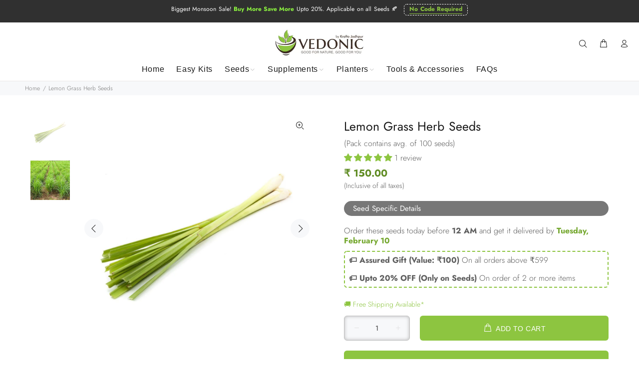

--- FILE ---
content_type: text/css;charset=UTF-8
request_url: https://scarcity.shopiapps.in/admin/timerCss.php?tid=21315&shop=vedonic2.myshopify.com
body_size: 288
content:
#timer_main_div{cursor: pointer;}
.tmain_div{font-family: inherit;}
.sa_clockdiv_main{
    font-family: inherit;
    font-size: 15px;
    font-weight: 400;
    display: block;
    line-height: 1.2;
    text-size-adjust: 100%;
    text-rendering: optimizeLegibility;
    -webkit-font-smoothing: antialiased;
    white-space: normal !important;
    padding: 10px 0;
}
.head_div{color:#000000}
.only_bar{padding-top: 10px; padding-bottom:0px;}
.sa_clockdiv[temp='4']{
    <!-- font-family: sans-serif; -->
    color: #36508c;
    display: inline-block;
    font-weight: 100;
}
.sa_clockdiv[temp='4'] > div{
    padding: 4px;
    display: inline-block;
    min-width:25px;
}

.sa_clockdiv[temp='4'] div > span > span{
     font-size: 30px;
     display:inline-block;   
     letter-spacing: 1;
}
.sa_clockdiv[temp='4'] .colon {
    display: inline-block;
    font-size: 26px;
    vertical-align: top;
    padding: 6px 0px;
}
.sa_clockdiv_main[tid='21315'] .sa_clockdiv[temp='4'] .smalltext{
    padding-top: 0px;
    font-size: 12px;
    text-align: center;
}

@media screen and (max-width: 992px) {
    .sa_clockdiv[temp='4'] div > span > span{font-size: 24px;}
}
@media screen and (max-width: 767px) {
	.sa_clockdiv_main[tid='21315'] .sa_clockdiv[temp='4'] > div{background:none !important; padding: 0 7px;min-width:initial;}
	.sa_clockdiv_main[tid='21315'] .sa_clockdiv[temp='4'] div > span{background:none !important;width:auto;}
	.sa_clockdiv[temp='4'] div > span > span{font-size: 15px;}
	.sa_clockdiv[temp='4'] .colon{font-size:16px;padding:0;}
    .sticky_div > div.head_div{max-width: calc(100% - 158px);}
    }


--- FILE ---
content_type: text/javascript; charset=utf-8
request_url: https://www.vedonic.com/products/lemon-grass-seeds.js
body_size: 1637
content:
{"id":7769797099768,"title":"Lemon Grass Herb Seeds","handle":"lemon-grass-seeds","description":"\u003cdiv class=\"flex flex-grow flex-col gap-3\"\u003e\n\u003cdiv class=\"min-h-[20px] flex flex-col items-start gap-4 whitespace-pre-wrap break-words\"\u003e\n\u003cdiv class=\"markdown prose w-full break-words dark:prose-invert dark\"\u003e\n\u003cp\u003eLemongrass, scientifically known as Cymbopogon citratus, is a fragrant herb that is widely used in culinary, medicinal, and aromatic applications. It is prized for its lemony flavor and aroma, which adds a unique and refreshing touch to various dishes and beverages.\u003c\/p\u003e\n\u003cp\u003e \u003c\/p\u003e\n\u003cp\u003e\u003cstrong\u003ePlant morphology:\u003c\/strong\u003e Lemongrass is a perennial grass-like plant with long, slender, and stalky leaves. It has a clumping growth habit and can reach a height of 1 to 2 meters. The leaves are green and blade-like, with a sharp tip and a rough texture. The lower portion of the stalk is white and bulbous, while the upper portion is green and leafy.\u003c\/p\u003e\n\u003cp\u003e \u003c\/p\u003e\n\u003cp\u003e\u003cstrong\u003eCommon names:\u003c\/strong\u003e Lemongrass, Citronella grass\u003c\/p\u003e\n\u003cp\u003e \u003c\/p\u003e\n\u003cp\u003e\u003cstrong\u003eBotanical name:\u003c\/strong\u003e Cymbopogon citratus\u003c\/p\u003e\n\u003cp\u003e \u003c\/p\u003e\n\u003cp\u003e\u003cstrong\u003eFamily:\u003c\/strong\u003e Poaceae\u003c\/p\u003e\n\u003cp\u003e \u003c\/p\u003e\n\u003cp\u003e\u003cstrong\u003eSoil and climatic requirements:\u003c\/strong\u003e Lemongrass thrives in well-drained soil with a pH range of 5.0 to 8.0. It prefers sandy or loamy soil but can adapt to various soil types. Lemongrass requires a warm and tropical climate to grow successfully. It is sensitive to frost and prefers temperatures between 20 to 30 degrees Celsius.\u003c\/p\u003e\n\u003cp\u003e \u003c\/p\u003e\n\u003cp\u003e\u003cstrong\u003ePlanting type:\u003c\/strong\u003e Direct sowing or transplanting\u003c\/p\u003e\n\u003cp\u003e \u003c\/p\u003e\n\u003cp\u003e\u003cstrong\u003eCropping season:\u003c\/strong\u003e Lemongrass is typically planted in spring after the last frost or during the warmest months of the year. It can also be grown indoors in containers year-round.\u003c\/p\u003e\n\u003cp\u003e \u003c\/p\u003e\n\u003cp\u003e\u003cstrong\u003eSpacing:\u003c\/strong\u003e Space lemongrass plants approximately 8-12\" apart to allow room for their clumping growth habit.\u003c\/p\u003e\n\u003cp\u003e \u003c\/p\u003e\n\u003cp\u003e\u003cstrong\u003eDepth of planting:\u003c\/strong\u003e Plant lemongrass stalks or divisions at a depth of about 5 to 7 centimeters in the soil.\u003c\/p\u003e\n\u003cp\u003e \u003c\/p\u003e\n\u003cp\u003e\u003cstrong\u003eGermination period:\u003c\/strong\u003e Lemongrass can be slow to germinate from seed, taking up to 2 to 3 weeks or longer. It is more commonly propagated through stalks or divisions.\u003c\/p\u003e\n\u003cp\u003e \u003c\/p\u003e\n\u003cp\u003e\u003cstrong\u003eHours of sunlight required:\u003c\/strong\u003e Lemongrass requires full sun exposure and prefers at least 6 to 8 hours of direct sunlight per day.\u003c\/p\u003e\n\u003cp\u003e \u003c\/p\u003e\n\u003cp\u003e\u003cstrong\u003eWatering:\u003c\/strong\u003e Lemongrass requires regular watering to keep the soil evenly moist. However, it is important to avoid waterlogging or overwatering, as it can cause root rot. Allow the top inch of soil to dry out between waterings.\u003c\/p\u003e\n\u003cp\u003e \u003c\/p\u003e\n\u003cp\u003e\u003cstrong\u003eHarvesting:\u003c\/strong\u003e The leaves and stalks of lemongrass can be harvested as needed once the plant has reached a height of at least 30 centimeters. Cut the stalks close to the base, leaving a few inches of the plant intact for regrowth.\u003c\/p\u003e\n\u003cp\u003e \u003c\/p\u003e\n\u003cp\u003e\u003cstrong\u003eUses:\u003c\/strong\u003e Lemongrass is widely used as a culinary herb, particularly in Asian cuisine. It adds a citrusy and aromatic flavor to soups, curries, stir-fries, teas, and beverages. Lemongrass is also used in traditional medicine for its various health benefits, such as aiding digestion and reducing inflammation. Additionally, it is valued for its essential oil, which is used in perfumes, soaps, and aromatherapy.\u003c\/p\u003e\n\u003cp\u003e \u003c\/p\u003e\n\u003cp\u003e\u003cstrong\u003eProblems of lemongrass cultivation:\u003c\/strong\u003e\u003c\/p\u003e\n\u003cp\u003e \u003c\/p\u003e\n\u003cp\u003e\u003cstrong\u003ePests:\u003c\/strong\u003e Common pests that can affect lemongrass include aphids, mealybugs, and grasshoppers. Regular inspection and appropriate pest control measures may be necessary to prevent infestations.\u003c\/p\u003e\n\u003cp\u003e \u003c\/p\u003e\n\u003cp\u003e\u003cstrong\u003eDiseases:\u003c\/strong\u003e Lemongrass is generally resistant to most diseases. However, it can be susceptible to fungal diseases such as rust and leaf blight. Ensuring good air circulation and avoiding excessive moisture can help prevent these issues.\u003c\/p\u003e\n\u003cp\u003e \u003c\/p\u003e\n\u003cp\u003e\u003cstrong\u003eDividing:\u003c\/strong\u003e Over time, lemongrass clumps can become crowded. Dividing the clumps every 2 to 3 years helps maintain plant health and vigor.\u003c\/p\u003e\n\u003c\/div\u003e\n\u003c\/div\u003e\n\u003c\/div\u003e","published_at":"2022-08-03T19:42:27+05:30","created_at":"2022-08-03T19:42:30+05:30","vendor":"Krafto Jodhpur","type":"Seeds","tags":["Garden Supply","Heirloom","Herbs","Herbs Seeds","Organic","Seeds"],"price":15000,"price_min":15000,"price_max":15000,"available":true,"price_varies":false,"compare_at_price":null,"compare_at_price_min":0,"compare_at_price_max":0,"compare_at_price_varies":false,"variants":[{"id":43112525267192,"title":"Default Title","option1":"Default Title","option2":null,"option3":null,"sku":"GSDLMNGRS","requires_shipping":true,"taxable":false,"featured_image":null,"available":true,"name":"Lemon Grass Herb Seeds","public_title":null,"options":["Default Title"],"price":15000,"weight":10,"compare_at_price":null,"inventory_management":"shopify","barcode":"","requires_selling_plan":false,"selling_plan_allocations":[]}],"images":["\/\/cdn.shopify.com\/s\/files\/1\/0656\/4498\/6616\/products\/1DZ1nlhKxb7s38odkMH1bYQKl72bTnbtO.jpg?v=1659535950","\/\/cdn.shopify.com\/s\/files\/1\/0656\/4498\/6616\/products\/1-yulcEPo6uN-O5phfCcCHDUYruumrtvk.jpg?v=1659535950"],"featured_image":"\/\/cdn.shopify.com\/s\/files\/1\/0656\/4498\/6616\/products\/1DZ1nlhKxb7s38odkMH1bYQKl72bTnbtO.jpg?v=1659535950","options":[{"name":"Title","position":1,"values":["Default Title"]}],"url":"\/products\/lemon-grass-seeds","media":[{"alt":"Herbs Garden Supply Heirloom Organic Seeds Herbs Seeds","id":30449242243320,"position":1,"preview_image":{"aspect_ratio":1.0,"height":1500,"width":1500,"src":"https:\/\/cdn.shopify.com\/s\/files\/1\/0656\/4498\/6616\/products\/1DZ1nlhKxb7s38odkMH1bYQKl72bTnbtO.jpg?v=1659535950"},"aspect_ratio":1.0,"height":1500,"media_type":"image","src":"https:\/\/cdn.shopify.com\/s\/files\/1\/0656\/4498\/6616\/products\/1DZ1nlhKxb7s38odkMH1bYQKl72bTnbtO.jpg?v=1659535950","width":1500},{"alt":"Herbs Garden Supply Heirloom Organic Seeds Herbs Seeds","id":30449242276088,"position":2,"preview_image":{"aspect_ratio":1.0,"height":1500,"width":1500,"src":"https:\/\/cdn.shopify.com\/s\/files\/1\/0656\/4498\/6616\/products\/1-yulcEPo6uN-O5phfCcCHDUYruumrtvk.jpg?v=1659535950"},"aspect_ratio":1.0,"height":1500,"media_type":"image","src":"https:\/\/cdn.shopify.com\/s\/files\/1\/0656\/4498\/6616\/products\/1-yulcEPo6uN-O5phfCcCHDUYruumrtvk.jpg?v=1659535950","width":1500}],"requires_selling_plan":false,"selling_plan_groups":[]}

--- FILE ---
content_type: text/javascript; charset=utf-8
request_url: https://www.vedonic.com/products/lemon-grass-seeds.js
body_size: 1712
content:
{"id":7769797099768,"title":"Lemon Grass Herb Seeds","handle":"lemon-grass-seeds","description":"\u003cdiv class=\"flex flex-grow flex-col gap-3\"\u003e\n\u003cdiv class=\"min-h-[20px] flex flex-col items-start gap-4 whitespace-pre-wrap break-words\"\u003e\n\u003cdiv class=\"markdown prose w-full break-words dark:prose-invert dark\"\u003e\n\u003cp\u003eLemongrass, scientifically known as Cymbopogon citratus, is a fragrant herb that is widely used in culinary, medicinal, and aromatic applications. It is prized for its lemony flavor and aroma, which adds a unique and refreshing touch to various dishes and beverages.\u003c\/p\u003e\n\u003cp\u003e \u003c\/p\u003e\n\u003cp\u003e\u003cstrong\u003ePlant morphology:\u003c\/strong\u003e Lemongrass is a perennial grass-like plant with long, slender, and stalky leaves. It has a clumping growth habit and can reach a height of 1 to 2 meters. The leaves are green and blade-like, with a sharp tip and a rough texture. The lower portion of the stalk is white and bulbous, while the upper portion is green and leafy.\u003c\/p\u003e\n\u003cp\u003e \u003c\/p\u003e\n\u003cp\u003e\u003cstrong\u003eCommon names:\u003c\/strong\u003e Lemongrass, Citronella grass\u003c\/p\u003e\n\u003cp\u003e \u003c\/p\u003e\n\u003cp\u003e\u003cstrong\u003eBotanical name:\u003c\/strong\u003e Cymbopogon citratus\u003c\/p\u003e\n\u003cp\u003e \u003c\/p\u003e\n\u003cp\u003e\u003cstrong\u003eFamily:\u003c\/strong\u003e Poaceae\u003c\/p\u003e\n\u003cp\u003e \u003c\/p\u003e\n\u003cp\u003e\u003cstrong\u003eSoil and climatic requirements:\u003c\/strong\u003e Lemongrass thrives in well-drained soil with a pH range of 5.0 to 8.0. It prefers sandy or loamy soil but can adapt to various soil types. Lemongrass requires a warm and tropical climate to grow successfully. It is sensitive to frost and prefers temperatures between 20 to 30 degrees Celsius.\u003c\/p\u003e\n\u003cp\u003e \u003c\/p\u003e\n\u003cp\u003e\u003cstrong\u003ePlanting type:\u003c\/strong\u003e Direct sowing or transplanting\u003c\/p\u003e\n\u003cp\u003e \u003c\/p\u003e\n\u003cp\u003e\u003cstrong\u003eCropping season:\u003c\/strong\u003e Lemongrass is typically planted in spring after the last frost or during the warmest months of the year. It can also be grown indoors in containers year-round.\u003c\/p\u003e\n\u003cp\u003e \u003c\/p\u003e\n\u003cp\u003e\u003cstrong\u003eSpacing:\u003c\/strong\u003e Space lemongrass plants approximately 8-12\" apart to allow room for their clumping growth habit.\u003c\/p\u003e\n\u003cp\u003e \u003c\/p\u003e\n\u003cp\u003e\u003cstrong\u003eDepth of planting:\u003c\/strong\u003e Plant lemongrass stalks or divisions at a depth of about 5 to 7 centimeters in the soil.\u003c\/p\u003e\n\u003cp\u003e \u003c\/p\u003e\n\u003cp\u003e\u003cstrong\u003eGermination period:\u003c\/strong\u003e Lemongrass can be slow to germinate from seed, taking up to 2 to 3 weeks or longer. It is more commonly propagated through stalks or divisions.\u003c\/p\u003e\n\u003cp\u003e \u003c\/p\u003e\n\u003cp\u003e\u003cstrong\u003eHours of sunlight required:\u003c\/strong\u003e Lemongrass requires full sun exposure and prefers at least 6 to 8 hours of direct sunlight per day.\u003c\/p\u003e\n\u003cp\u003e \u003c\/p\u003e\n\u003cp\u003e\u003cstrong\u003eWatering:\u003c\/strong\u003e Lemongrass requires regular watering to keep the soil evenly moist. However, it is important to avoid waterlogging or overwatering, as it can cause root rot. Allow the top inch of soil to dry out between waterings.\u003c\/p\u003e\n\u003cp\u003e \u003c\/p\u003e\n\u003cp\u003e\u003cstrong\u003eHarvesting:\u003c\/strong\u003e The leaves and stalks of lemongrass can be harvested as needed once the plant has reached a height of at least 30 centimeters. Cut the stalks close to the base, leaving a few inches of the plant intact for regrowth.\u003c\/p\u003e\n\u003cp\u003e \u003c\/p\u003e\n\u003cp\u003e\u003cstrong\u003eUses:\u003c\/strong\u003e Lemongrass is widely used as a culinary herb, particularly in Asian cuisine. It adds a citrusy and aromatic flavor to soups, curries, stir-fries, teas, and beverages. Lemongrass is also used in traditional medicine for its various health benefits, such as aiding digestion and reducing inflammation. Additionally, it is valued for its essential oil, which is used in perfumes, soaps, and aromatherapy.\u003c\/p\u003e\n\u003cp\u003e \u003c\/p\u003e\n\u003cp\u003e\u003cstrong\u003eProblems of lemongrass cultivation:\u003c\/strong\u003e\u003c\/p\u003e\n\u003cp\u003e \u003c\/p\u003e\n\u003cp\u003e\u003cstrong\u003ePests:\u003c\/strong\u003e Common pests that can affect lemongrass include aphids, mealybugs, and grasshoppers. Regular inspection and appropriate pest control measures may be necessary to prevent infestations.\u003c\/p\u003e\n\u003cp\u003e \u003c\/p\u003e\n\u003cp\u003e\u003cstrong\u003eDiseases:\u003c\/strong\u003e Lemongrass is generally resistant to most diseases. However, it can be susceptible to fungal diseases such as rust and leaf blight. Ensuring good air circulation and avoiding excessive moisture can help prevent these issues.\u003c\/p\u003e\n\u003cp\u003e \u003c\/p\u003e\n\u003cp\u003e\u003cstrong\u003eDividing:\u003c\/strong\u003e Over time, lemongrass clumps can become crowded. Dividing the clumps every 2 to 3 years helps maintain plant health and vigor.\u003c\/p\u003e\n\u003c\/div\u003e\n\u003c\/div\u003e\n\u003c\/div\u003e","published_at":"2022-08-03T19:42:27+05:30","created_at":"2022-08-03T19:42:30+05:30","vendor":"Krafto Jodhpur","type":"Seeds","tags":["Garden Supply","Heirloom","Herbs","Herbs Seeds","Organic","Seeds"],"price":15000,"price_min":15000,"price_max":15000,"available":true,"price_varies":false,"compare_at_price":null,"compare_at_price_min":0,"compare_at_price_max":0,"compare_at_price_varies":false,"variants":[{"id":43112525267192,"title":"Default Title","option1":"Default Title","option2":null,"option3":null,"sku":"GSDLMNGRS","requires_shipping":true,"taxable":false,"featured_image":null,"available":true,"name":"Lemon Grass Herb Seeds","public_title":null,"options":["Default Title"],"price":15000,"weight":10,"compare_at_price":null,"inventory_management":"shopify","barcode":"","requires_selling_plan":false,"selling_plan_allocations":[]}],"images":["\/\/cdn.shopify.com\/s\/files\/1\/0656\/4498\/6616\/products\/1DZ1nlhKxb7s38odkMH1bYQKl72bTnbtO.jpg?v=1659535950","\/\/cdn.shopify.com\/s\/files\/1\/0656\/4498\/6616\/products\/1-yulcEPo6uN-O5phfCcCHDUYruumrtvk.jpg?v=1659535950"],"featured_image":"\/\/cdn.shopify.com\/s\/files\/1\/0656\/4498\/6616\/products\/1DZ1nlhKxb7s38odkMH1bYQKl72bTnbtO.jpg?v=1659535950","options":[{"name":"Title","position":1,"values":["Default Title"]}],"url":"\/products\/lemon-grass-seeds","media":[{"alt":"Herbs Garden Supply Heirloom Organic Seeds Herbs Seeds","id":30449242243320,"position":1,"preview_image":{"aspect_ratio":1.0,"height":1500,"width":1500,"src":"https:\/\/cdn.shopify.com\/s\/files\/1\/0656\/4498\/6616\/products\/1DZ1nlhKxb7s38odkMH1bYQKl72bTnbtO.jpg?v=1659535950"},"aspect_ratio":1.0,"height":1500,"media_type":"image","src":"https:\/\/cdn.shopify.com\/s\/files\/1\/0656\/4498\/6616\/products\/1DZ1nlhKxb7s38odkMH1bYQKl72bTnbtO.jpg?v=1659535950","width":1500},{"alt":"Herbs Garden Supply Heirloom Organic Seeds Herbs Seeds","id":30449242276088,"position":2,"preview_image":{"aspect_ratio":1.0,"height":1500,"width":1500,"src":"https:\/\/cdn.shopify.com\/s\/files\/1\/0656\/4498\/6616\/products\/1-yulcEPo6uN-O5phfCcCHDUYruumrtvk.jpg?v=1659535950"},"aspect_ratio":1.0,"height":1500,"media_type":"image","src":"https:\/\/cdn.shopify.com\/s\/files\/1\/0656\/4498\/6616\/products\/1-yulcEPo6uN-O5phfCcCHDUYruumrtvk.jpg?v=1659535950","width":1500}],"requires_selling_plan":false,"selling_plan_groups":[]}

--- FILE ---
content_type: text/javascript;charset=UTF-8
request_url: https://www.vedonic.com/apps/ultimate-scarcity-pro/cartTimer
body_size: 33
content:
{"token":"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","cart_timer":"1","minutes":"10","timer_text":"\ud83d\udea8 Act faster! Due to high demand your cart is reserved for limited time only <span id='spcvtd' class='spcvtd'><\\\/span>","exp_text":"Cart reservation expired.","cart_clear":"1","bgcolor":"#264700","brcolor":"#41a84a","font_color":"#ffffff","font_size":"15","item_timer":"0","I_minutes":"1","I_timer_text":"Reserved for <span id='spcvItd' class='spcvItd'><\\\/span>","I_exp_text":"Checkout now to avoid losing your deal","I_bgcolor":"#f55a5f","I_brcolor":"#f55a5f","I_font_color":"#ffffff","I_font_size":"12"}

--- FILE ---
content_type: image/svg+xml
request_url: https://cdn.shopify.com/s/files/1/0027/0578/4877/files/by_kilatech.svg?362
body_size: 1097
content:
<?xml version="1.0" encoding="utf-8"?>
<!-- Generator: Adobe Illustrator 22.0.0, SVG Export Plug-In . SVG Version: 6.00 Build 0)  -->
<svg version="1.1" id="Layer_1" xmlns="http://www.w3.org/2000/svg" xmlns:xlink="http://www.w3.org/1999/xlink" x="0px" y="0px"
	 viewBox="0 0 500 104" style="enable-background:new 0 0 500 104;" xml:space="preserve">
<style type="text/css">
	.st0{fill:url(#SVGID_1_);}
	.st1{fill:#EA272A;}
	.st2{fill:url(#SVGID_2_);}
	.st3{fill:#010101;}
</style>
<g>
	<g>
		<g>
			
				<linearGradient id="SVGID_1_" gradientUnits="userSpaceOnUse" x1="159.5945" y1="32.8897" x2="102.4493" y2="32.8897" gradientTransform="matrix(1 0 0 -1 0 106)">
				<stop  offset="0" style="stop-color:#EC2227"/>
				<stop  offset="0.1591" style="stop-color:#DD2428"/>
				<stop  offset="0.3824" style="stop-color:#CE232C"/>
				<stop  offset="0.6387" style="stop-color:#C4282C"/>
				<stop  offset="1" style="stop-color:#C1282D"/>
			</linearGradient>
			<polygon class="st0" points="159.6,43.6 131.2,43.6 110.6,64.7 107.4,68.3 102.4,72.3 103.2,73.1 102.4,73.9 107.9,85.9 116,87 
				131.2,102.6 159.6,102.6 132,73.1 			"/>
			<path class="st1" d="M87.6,28.6c0-0.2,0-0.4,0-0.6c0-4.6,0-9.1,0-13.7c0-4.3-1.2-8.3-3.7-12.1c-0.5-0.7-1-1.4-1.5-2.1
				c1.2,0.7,2.3,1.5,3.4,2.2c5.1,3.3,10.2,6.7,15.3,10.1c3.8,2.6,6.5,5.7,7.5,9.7c0.4,1.5,0.7,3.1,0.7,4.7c0,8.5,0,6.7,0,15.1
				c0,0.2,0,0.4,0,0.6c0,0.2,0,0.4,0,0.6c0,6,0,12,0,18c0,0.8,0,1.5,0,2.3c0,4-0.3,8,0.4,12c0.4,2.8,1.2,5.5,2.8,8.1
				c0.7,1.1,1.5,2,2.6,2.8c0.3,0.2,0.5,0.4,0.7,0.6c-0.2,0.1-0.4,0-0.6,0c-5.3,0-10.6,0-15.9,0c-3.7,0-6.4-1.2-8.3-3.7
				c-1.6-2.1-2.5-4.4-3-6.7c-0.5-2.3-0.7-4.6-0.6-6.9c0-2.1,0-4.1,0-6.2c0-0.2,0-0.3,0-0.5c0-6.1,0-12.1,0-18.2c0-0.8,0-1.6,0-2.4
				c0-7.4,0-4.6,0-12C87.6,29.9,87.6,29.3,87.6,28.6z"/>
			
				<linearGradient id="SVGID_2_" gradientUnits="userSpaceOnUse" x1="99.3015" y1="105.8181" x2="99.3015" y2="18.9105" gradientTransform="matrix(1 0 0 -1 0 106)">
				<stop  offset="0" style="stop-color:#010101;stop-opacity:0.4"/>
				<stop  offset="0.265" style="stop-color:#525252;stop-opacity:0.294"/>
				<stop  offset="0.53" style="stop-color:#9B9B9B;stop-opacity:0.188"/>
				<stop  offset="0.7485" style="stop-color:#D2D2D2;stop-opacity:0.1006"/>
				<stop  offset="0.9113" style="stop-color:#F3F3F3;stop-opacity:3.549606e-02"/>
				<stop  offset="1" style="stop-color:#FFFFFF;stop-opacity:0"/>
			</linearGradient>
			<path class="st2" d="M87.6,28.6c0-0.2,0-0.4,0-0.6c0-4.6,0-9.1,0-13.7c0-4.3-1.2-8.3-3.7-12.1c-0.5-0.7-1-1.4-1.5-2.1
				c1.2,0.7,2.3,1.5,3.4,2.2c5.1,3.3,10.2,6.7,15.3,10.1c3.8,2.6,6.5,5.7,7.5,9.7c0.4,1.5,0.7,3.1,0.7,4.7c0,8.5,0,6.7,0,15.1
				c0,0.2,0,0.4,0,0.6c0,0.2,0,0.4,0,0.6c0,6,0,12,0,18c0,0.8,0,1.5,0,2.3c0,4-0.3,8,0.4,12c0.4,2.8,1.2,5.5,2.8,8.1
				c0.7,1.1,1.5,2,2.6,2.8c0.3,0.2,0.5,0.4,0.7,0.6c-0.2,0.1-0.4,0-0.6,0c-5.3,0-10.6,0-15.9,0c-3.7,0-6.4-1.2-8.3-3.7
				c-1.6-2.1-2.5-4.4-3-6.7c-0.5-2.3-0.7-4.6-0.6-6.9c0-2.1,0-4.1,0-6.2c0-0.2,0-0.3,0-0.5c0-6.1,0-12.1,0-18.2c0-0.8,0-1.6,0-2.4
				c0-7.4,0-4.6,0-12C87.6,29.9,87.6,29.3,87.6,28.6z"/>
		</g>
		<g>
			<path class="st3" d="M172.4,54.2h11.1v22.4l17.1-22.4h13.8l-20.3,23.6l21.4,25h-14.1l-18-23.8v23.8h-11.1L172.4,54.2L172.4,54.2z
				"/>
			<path class="st3" d="M221.6,54.2h11.1v48.5h-11.1V54.2z"/>
			<path class="st3" d="M242,54.2h11.1v39.1h23.4v9.4H242L242,54.2L242,54.2z"/>
			<path class="st3" d="M303.9,52.7h1l23.8,49.9h-11.5l-2.9-6.9h-19.8l-2.9,6.9h-11.5L303.9,52.7z M310.8,87.5l-6.4-15.7l-6.5,15.7
				L310.8,87.5L310.8,87.5z"/>
			<path class="st3" d="M337.9,63.6h-14.9v-9.4h40.9v9.4h-14.9v39.1h-11.1L337.9,63.6L337.9,63.6z"/>
			<path class="st3" d="M370.2,54.2H403v9.4h-21.7V75h18.9v8.7h-18.9v9.5h22.4v9.4h-33.5V54.2L370.2,54.2z"/>
			<path class="st3" d="M408.5,78.3c0-14.7,11.3-25.5,26.2-25.5c6.5,0,12.8,2.2,17.5,6.6l-5.6,7.9c-3.5-2.9-7.7-4.6-12.1-4.6
				c-8.6,0-14.7,6.7-14.7,15.5c0,9.2,6.4,15.5,14.7,15.5c5.2,0,9.9-2.6,13.2-5.5l5.4,8.1c-4.8,4.7-11.2,7.4-18.5,7.4
				C419.8,103.8,408.5,93.2,408.5,78.3z"/>
			<path class="st3" d="M458.7,54.2h11.1v20.6h19.1V54.2H500v48.5h-11.1V84h-19.1v18.7h-11.1V54.2z"/>
		</g>
	</g>
	<g>
		<g>
			<path class="st3" d="M28.9,55.1c0,5.2-3.9,9.2-11.9,9.2H0.5V29.4h15.6c8.2,0,11,5,11,9.2c0,4.5-2.2,6.7-4.7,7.8
				C25.4,47.4,28.9,49.8,28.9,55.1z M4.4,44.9h11.7c3.6,0,7.1-1.8,7.1-6.1c0-2.9-1.8-5.8-6.6-5.8H4.4V44.9z M25,54.7
				c0-3.3-2.4-6.2-8-6.2H4.4v12h13C22.3,60.5,25,58.4,25,54.7z"/>
			<path class="st3" d="M17,64.7H0V28.9h16.1c8.5,0,11.5,5.2,11.5,9.7c0,4.3-2,6.6-4,7.8c2.3,1,5.8,3.4,5.8,8.7
				C29.4,61,24.7,64.7,17,64.7z M1,63.7h16c7.1,0,11.4-3.2,11.4-8.7c0-5.6-4.3-7.6-6.1-8.2l-1.2-0.4l1.2-0.5
				c2.9-1.3,4.4-3.8,4.4-7.4c0-4.2-2.8-8.7-10.5-8.7H1V63.7z M17.5,61H3.9V48H17c6.2,0,8.5,3.6,8.5,6.7C25.5,58.6,22.5,61,17.5,61z
				 M4.9,60h12.5c4.5,0,7-1.9,7-5.2c0-2.8-2-5.7-7.5-5.7H4.9V60z M16.1,45.4H3.9V32.6h12.6c5.3,0,7.1,3.4,7.1,6.3
				C23.7,43.7,19.6,45.4,16.1,45.4z M4.9,44.4h11.2c3.2,0,6.6-1.5,6.6-5.6c0-2.6-1.6-5.3-6.1-5.3H4.9V44.4z"/>
		</g>
		<g>
			<path class="st3" d="M43.2,74.6h-4.3l4.8-10.8L33,37.9h4.4l8.5,21.6l8.6-21.6h4.3L43.2,74.6z"/>
			<path class="st3" d="M43.6,75.2H38l5.1-11.4l-11-26.6h5.7l8.1,20.6l8.2-20.6h5.6L43.6,75.2z M39.9,74h2.9l15.1-35.6h-3l-9,22.6
				L37,38.5h-3.1l10.5,25.4L39.9,74z"/>
		</g>
	</g>
</g>
</svg>


--- FILE ---
content_type: text/javascript; charset=utf-8
request_url: https://www.vedonic.com/products/lemon-grass-seeds.js
body_size: 1838
content:
{"id":7769797099768,"title":"Lemon Grass Herb Seeds","handle":"lemon-grass-seeds","description":"\u003cdiv class=\"flex flex-grow flex-col gap-3\"\u003e\n\u003cdiv class=\"min-h-[20px] flex flex-col items-start gap-4 whitespace-pre-wrap break-words\"\u003e\n\u003cdiv class=\"markdown prose w-full break-words dark:prose-invert dark\"\u003e\n\u003cp\u003eLemongrass, scientifically known as Cymbopogon citratus, is a fragrant herb that is widely used in culinary, medicinal, and aromatic applications. It is prized for its lemony flavor and aroma, which adds a unique and refreshing touch to various dishes and beverages.\u003c\/p\u003e\n\u003cp\u003e \u003c\/p\u003e\n\u003cp\u003e\u003cstrong\u003ePlant morphology:\u003c\/strong\u003e Lemongrass is a perennial grass-like plant with long, slender, and stalky leaves. It has a clumping growth habit and can reach a height of 1 to 2 meters. The leaves are green and blade-like, with a sharp tip and a rough texture. The lower portion of the stalk is white and bulbous, while the upper portion is green and leafy.\u003c\/p\u003e\n\u003cp\u003e \u003c\/p\u003e\n\u003cp\u003e\u003cstrong\u003eCommon names:\u003c\/strong\u003e Lemongrass, Citronella grass\u003c\/p\u003e\n\u003cp\u003e \u003c\/p\u003e\n\u003cp\u003e\u003cstrong\u003eBotanical name:\u003c\/strong\u003e Cymbopogon citratus\u003c\/p\u003e\n\u003cp\u003e \u003c\/p\u003e\n\u003cp\u003e\u003cstrong\u003eFamily:\u003c\/strong\u003e Poaceae\u003c\/p\u003e\n\u003cp\u003e \u003c\/p\u003e\n\u003cp\u003e\u003cstrong\u003eSoil and climatic requirements:\u003c\/strong\u003e Lemongrass thrives in well-drained soil with a pH range of 5.0 to 8.0. It prefers sandy or loamy soil but can adapt to various soil types. Lemongrass requires a warm and tropical climate to grow successfully. It is sensitive to frost and prefers temperatures between 20 to 30 degrees Celsius.\u003c\/p\u003e\n\u003cp\u003e \u003c\/p\u003e\n\u003cp\u003e\u003cstrong\u003ePlanting type:\u003c\/strong\u003e Direct sowing or transplanting\u003c\/p\u003e\n\u003cp\u003e \u003c\/p\u003e\n\u003cp\u003e\u003cstrong\u003eCropping season:\u003c\/strong\u003e Lemongrass is typically planted in spring after the last frost or during the warmest months of the year. It can also be grown indoors in containers year-round.\u003c\/p\u003e\n\u003cp\u003e \u003c\/p\u003e\n\u003cp\u003e\u003cstrong\u003eSpacing:\u003c\/strong\u003e Space lemongrass plants approximately 8-12\" apart to allow room for their clumping growth habit.\u003c\/p\u003e\n\u003cp\u003e \u003c\/p\u003e\n\u003cp\u003e\u003cstrong\u003eDepth of planting:\u003c\/strong\u003e Plant lemongrass stalks or divisions at a depth of about 5 to 7 centimeters in the soil.\u003c\/p\u003e\n\u003cp\u003e \u003c\/p\u003e\n\u003cp\u003e\u003cstrong\u003eGermination period:\u003c\/strong\u003e Lemongrass can be slow to germinate from seed, taking up to 2 to 3 weeks or longer. It is more commonly propagated through stalks or divisions.\u003c\/p\u003e\n\u003cp\u003e \u003c\/p\u003e\n\u003cp\u003e\u003cstrong\u003eHours of sunlight required:\u003c\/strong\u003e Lemongrass requires full sun exposure and prefers at least 6 to 8 hours of direct sunlight per day.\u003c\/p\u003e\n\u003cp\u003e \u003c\/p\u003e\n\u003cp\u003e\u003cstrong\u003eWatering:\u003c\/strong\u003e Lemongrass requires regular watering to keep the soil evenly moist. However, it is important to avoid waterlogging or overwatering, as it can cause root rot. Allow the top inch of soil to dry out between waterings.\u003c\/p\u003e\n\u003cp\u003e \u003c\/p\u003e\n\u003cp\u003e\u003cstrong\u003eHarvesting:\u003c\/strong\u003e The leaves and stalks of lemongrass can be harvested as needed once the plant has reached a height of at least 30 centimeters. Cut the stalks close to the base, leaving a few inches of the plant intact for regrowth.\u003c\/p\u003e\n\u003cp\u003e \u003c\/p\u003e\n\u003cp\u003e\u003cstrong\u003eUses:\u003c\/strong\u003e Lemongrass is widely used as a culinary herb, particularly in Asian cuisine. It adds a citrusy and aromatic flavor to soups, curries, stir-fries, teas, and beverages. Lemongrass is also used in traditional medicine for its various health benefits, such as aiding digestion and reducing inflammation. Additionally, it is valued for its essential oil, which is used in perfumes, soaps, and aromatherapy.\u003c\/p\u003e\n\u003cp\u003e \u003c\/p\u003e\n\u003cp\u003e\u003cstrong\u003eProblems of lemongrass cultivation:\u003c\/strong\u003e\u003c\/p\u003e\n\u003cp\u003e \u003c\/p\u003e\n\u003cp\u003e\u003cstrong\u003ePests:\u003c\/strong\u003e Common pests that can affect lemongrass include aphids, mealybugs, and grasshoppers. Regular inspection and appropriate pest control measures may be necessary to prevent infestations.\u003c\/p\u003e\n\u003cp\u003e \u003c\/p\u003e\n\u003cp\u003e\u003cstrong\u003eDiseases:\u003c\/strong\u003e Lemongrass is generally resistant to most diseases. However, it can be susceptible to fungal diseases such as rust and leaf blight. Ensuring good air circulation and avoiding excessive moisture can help prevent these issues.\u003c\/p\u003e\n\u003cp\u003e \u003c\/p\u003e\n\u003cp\u003e\u003cstrong\u003eDividing:\u003c\/strong\u003e Over time, lemongrass clumps can become crowded. Dividing the clumps every 2 to 3 years helps maintain plant health and vigor.\u003c\/p\u003e\n\u003c\/div\u003e\n\u003c\/div\u003e\n\u003c\/div\u003e","published_at":"2022-08-03T19:42:27+05:30","created_at":"2022-08-03T19:42:30+05:30","vendor":"Krafto Jodhpur","type":"Seeds","tags":["Garden Supply","Heirloom","Herbs","Herbs Seeds","Organic","Seeds"],"price":15000,"price_min":15000,"price_max":15000,"available":true,"price_varies":false,"compare_at_price":null,"compare_at_price_min":0,"compare_at_price_max":0,"compare_at_price_varies":false,"variants":[{"id":43112525267192,"title":"Default Title","option1":"Default Title","option2":null,"option3":null,"sku":"GSDLMNGRS","requires_shipping":true,"taxable":false,"featured_image":null,"available":true,"name":"Lemon Grass Herb Seeds","public_title":null,"options":["Default Title"],"price":15000,"weight":10,"compare_at_price":null,"inventory_management":"shopify","barcode":"","requires_selling_plan":false,"selling_plan_allocations":[]}],"images":["\/\/cdn.shopify.com\/s\/files\/1\/0656\/4498\/6616\/products\/1DZ1nlhKxb7s38odkMH1bYQKl72bTnbtO.jpg?v=1659535950","\/\/cdn.shopify.com\/s\/files\/1\/0656\/4498\/6616\/products\/1-yulcEPo6uN-O5phfCcCHDUYruumrtvk.jpg?v=1659535950"],"featured_image":"\/\/cdn.shopify.com\/s\/files\/1\/0656\/4498\/6616\/products\/1DZ1nlhKxb7s38odkMH1bYQKl72bTnbtO.jpg?v=1659535950","options":[{"name":"Title","position":1,"values":["Default Title"]}],"url":"\/products\/lemon-grass-seeds","media":[{"alt":"Herbs Garden Supply Heirloom Organic Seeds Herbs Seeds","id":30449242243320,"position":1,"preview_image":{"aspect_ratio":1.0,"height":1500,"width":1500,"src":"https:\/\/cdn.shopify.com\/s\/files\/1\/0656\/4498\/6616\/products\/1DZ1nlhKxb7s38odkMH1bYQKl72bTnbtO.jpg?v=1659535950"},"aspect_ratio":1.0,"height":1500,"media_type":"image","src":"https:\/\/cdn.shopify.com\/s\/files\/1\/0656\/4498\/6616\/products\/1DZ1nlhKxb7s38odkMH1bYQKl72bTnbtO.jpg?v=1659535950","width":1500},{"alt":"Herbs Garden Supply Heirloom Organic Seeds Herbs Seeds","id":30449242276088,"position":2,"preview_image":{"aspect_ratio":1.0,"height":1500,"width":1500,"src":"https:\/\/cdn.shopify.com\/s\/files\/1\/0656\/4498\/6616\/products\/1-yulcEPo6uN-O5phfCcCHDUYruumrtvk.jpg?v=1659535950"},"aspect_ratio":1.0,"height":1500,"media_type":"image","src":"https:\/\/cdn.shopify.com\/s\/files\/1\/0656\/4498\/6616\/products\/1-yulcEPo6uN-O5phfCcCHDUYruumrtvk.jpg?v=1659535950","width":1500}],"requires_selling_plan":false,"selling_plan_groups":[]}

--- FILE ---
content_type: text/javascript;charset=UTF-8
request_url: https://www.vedonic.com/apps/ultimate-scarcity-pro/ScarcityPops
body_size: 438
content:
{"is_banner":false,"salespop":{"position":"bottom_left","pop_html":"","delay":"10","distime":"15","is_repeat":"0","status":true,"orderJson":[]},"timer":{"timer":{"id":"21315","is_timer":"0","t_headline":"Sale ends in..","inv_left_lbl":"left","t_day":"1","t_align":"center","t_hour":"0","is_auto_add":"1","t_minute":"0","t_type":"0","t_discount":"","t_template":"4","temp_css":"{\"font_color\":\"#36508c\",\"html\":\"\\n<div class=\\\"sa_clockdiv\\\" id=\\\"sa_clockdiv_4\\\" temp=\\\"4\\\" server_t=\\\"1679040718\\\" style=\\\"color:#36508c;\\\">\\n<div class=\\\"sa_tcount\\\">\\n<span class=\\\"days\\\"><span class=\\\"tdigit\\\">0<\/span><span class=\\\"tdigit\\\">0<\/span><\/span>\\n<div class=\\\"smalltext days_lbl_txt\\\">days<\/div>\\n<\/div>\\n<div class=\\\"colon\\\">:<\/div>\\n<div class=\\\"sa_tcount\\\">\\n<span class=\\\"hours\\\"><span class=\\\"tdigit\\\">2<\/span><span class=\\\"tdigit\\\">3<\/span><\/span>\\n<div class=\\\"smalltext hour_lbl_txt\\\">Hours<\/div>\\n <\/div>\\n<div class=\\\"colon\\\">:<\/div>\\n<div class=\\\"sa_tcount\\\">\\n<span class=\\\"minutes\\\"><span class=\\\"tdigit\\\">5<\/span><span class=\\\"tdigit\\\">9<\/span><\/span>\\n<div class=\\\"smalltext minute_lbl_txt\\\">Minutes<\/div>\\n<\/div>\\n<div class=\\\"colon\\\">:<\/div>\\n<div class=\\\"sa_tcount\\\">\\n<span class=\\\"seconds\\\"><span class=\\\"tdigit\\\">5<\/span><span class=\\\"tdigit\\\">1<\/span><\/span>\\n<div class=\\\"smalltext second_lbl_txt\\\">Seconds<\/div>\\n<\/div>\\n<\/div>\\n\"}","bar_css":"{\"bar_100\":\"#48c76c\",\"bar_50\":\"#f5c867\",\"bar_25\":\"#e86464\"}","stock_type":"0","m_total_stock":"0","m_stock_from":"0","start_date_utc":"2023-03-17 08:11:00","end_date_utc":"2023-03-18 08:11:00","is_expired":"0","display_stock_bar":"0","bar_type":"stick","bg_image":"bg_5","t_pos":"bottom"},"tstyle":"https:\/\/scarcity.shopiapps.in\/admin\/timerCss.php?tid=21315&shop=vedonic2.myshopify.com","html":"<div class='sticky_div tmain_div bg_5 t_center t_bottom' id='timer_main_div' tid='21315' style='display:none;'><div class='head_div'><label class='theader'>Sale ends in..  <\/label><\/div><div id='timer21315' class='sa_clockdiv_main' server_t='1770066213' temp='4' is_time='' style='display:none;color:#000' tid='21315' day='1' hour='0' minute='0' t_type='0' e_date='1679127060' s_date='1679040660'><\/div><\/div>","is_timer":1,"status":"success"},"stock":[],"premium":false,"get_it":{"flag":false,"shop":"vedonic2.myshopify.com","html":""},"pid":"7769797099768"}

--- FILE ---
content_type: image/svg+xml
request_url: https://www.vedonic.com/cdn/shop/files/Secure_Payment_up_Redefined_Recovered_541x.svg?v=1680515518
body_size: 21092
content:
<svg xmlns="http://www.w3.org/2000/svg" viewBox="0 0 272.69 51.93"><defs><style>.cls-1{fill:#fdfdfd;}.cls-2{fill:#001343;}.cls-3{fill:#ea021c;}.cls-4{fill:#f69e1c;}.cls-5{fill:#e41b24;}.cls-6{fill:#01a1e4;}.cls-7{fill:#4a5e7f;}.cls-8{fill:#1150fe;}.cls-9{fill:#0d2b58;}.cls-10{fill:#0559a0;}.cls-11{fill:#fe5f00;}.cls-12{fill:#7578b9;}.cls-13{fill:#3797fe;}.cls-14{fill:#213784;}.cls-15{fill:#757573;}.cls-16{fill:#233985;}.cls-17{fill:#27426a;}.cls-18{fill:#f27c25;}.cls-19{fill:#bbb1b0;}.cls-20{fill:#0b8f49;}.cls-21{fill:#bdc5d0;}.cls-22{fill:#3a3a69;}.cls-23{fill:#f2f4f6;}.cls-24{fill:#f8f9fa;}.cls-25{fill:#fbf3cc;}.cls-26{fill:#052553;}.cls-27{fill:#414c54;}.cls-28{fill:#606060;}.cls-29{fill:#f79c34;}.cls-29,.cls-30{fill-rule:evenodd;}.cls-30{fill:#333e47;}</style></defs><title>Secure_Payment_up Redefined [Recovered]</title><g id="Layer_1" data-name="Layer 1"><path class="cls-1" d="M7.84,205.2V153.27H280.53V205.2Zm60.82-13.27a.15.15,0,0,0,0,.13c-.27.09,0,.51-.34.55v-.73c-1-.15-1-.15-1.36.22-.09-.09,0-.29-.2-.3s-.08.34-.31.3,0-.3-.27-.29c-.1.23-.2.48-.3.73-.28-.17-.34-.56-.62-.7-.27.06,0,.42-.34.42-.11-.13.14-.38-.2-.47-.25.32-.22.76-.41,1.11l-.37,0c-.19-.37.19-.75,0-1.13-.15.37-.42.7-.31,1.14.44.46.49.46,1,0,.24-.17.09-.55.37-.69.15.28-.16.57,0,.86.32-.1.19-.48.4-.63.29.13.32.52.61.61s.08-.35.32-.33-.1.42.21.4,0-.4.31-.4-.09.35.24.4c.1-.33.26-.69.74-.59l.1.09c0,.15-.19.35.06.46s.08-.48.38-.52c.18.15-.09.37.11.54s.45.16.65-.08c0-.22-.41,0-.37-.39a1,1,0,0,1,.64-.08c.06.18-.1.39.09.55a1,1,0,0,0,1-.21l.1-.13c.1-.32.34-.67-.14-.9-.66-.22-.71-.2-.89.37,0,.13,0,.29-.17.34,0-.29-.25-.36-.5-.37a.3.3,0,0,1,0-.13c.16-.08.5.1.47-.31C69.07,191.75,68.82,191.6,68.66,191.93Zm6,.68c.32,0,.13.45.46.48l.21-.32c.29,0,.07.48.5.36a4.69,4.69,0,0,0-.07-1.31c-.24.29-.42.46-.45.72-.4,0-.17-.51-.45-.61-.25.15-.22.4-.3.59s-.31.32-.22.59C74.61,193.05,74.62,192.84,74.62,192.61Zm8.66-.5c.09.34-.28.65-.07,1,.37-.29.29-.71.44-1,.12-.05.29,0,.34-.21.1.42-.14.81-.13,1.22.29.08.53.18.73,0,0-.24-.41,0-.4-.32s.3-.14.44-.22l.2.06c.1.16-.13.38.09.5s.18-.26.34-.28.13.42.42.23l0-.26a.34.34,0,0,0,.09-.12c.21.07,0,.42.3.43s.08-.37.25-.48.36-.12.51,0-.31.32-.07.59c.31-.47.69-.39,1.15-.1-.23-.43-.09-.9-.33-1.31-.27.18-.32.48-.62.56l-.52-.15c0-.26.5,0,.42-.4-.61-.31-.73.21-.94.63-.15-.72-.15-.72-.74-.62h-.33a.49.49,0,0,0-.52,0l-.32.12c-.06-.2-.21-.18-.36-.14h-.34a.17.17,0,0,0-.18.09c-.23-.05-.45-.12-.51.23,0,.14.07.36-.21.39l-.19-.15c-.14-.18-.2-.44-.44-.48-.24.24,0,.61-.34.75-.17-.25.15-.54-.11-.83A2.07,2.07,0,0,0,81,193.1c.43,0,.15-.49.48-.51.1.16-.14.38.1.52.3-.09.2-.36.26-.56s.18-.07.27-.08a1.15,1.15,0,0,0,.55.65c.21-.4.16-.9.49-1.23A.33.33,0,0,0,83.28,192.11Zm186.33,7.73a1.26,1.26,0,0,0,1-1,.14.14,0,0,0,.09-.12.88.88,0,0,0,.39-.9,3.14,3.14,0,0,0,.09-1.1v-24a3.39,3.39,0,0,0-.08-1.1.92.92,0,0,0-.4-.9.16.16,0,0,0-.09-.12.28.28,0,0,0-.27-.36A.63.63,0,0,0,270,170a.28.28,0,0,0-.35-.26.7.7,0,0,0-.6-.29.86.86,0,0,0-1.09-.29l-.93,0q-5,0-10.08,0l-4.32,0c-.22-.14-.42-.12-.54.1s-.1.37.14.45l0,0,0,0c.22.35.57.18.85.18h14.12a1.25,1.25,0,0,0,.74-.08l.46,0c.11.13.2.29.41.17a3.94,3.94,0,0,1,1.33,1,5.49,5.49,0,0,1,.38,1.89q0,11.85,0,23.7a3.67,3.67,0,0,1-.54,2.1.85.85,0,0,0-.53.52.14.14,0,0,0-.11.09,8.23,8.23,0,0,1-2.32.39q-122.85,0-245.69,0h-.85a2.66,2.66,0,0,1-2.53-1.81,3.63,3.63,0,0,1-.13-1.35V173.7a5.47,5.47,0,0,1,.38-2.74,3,3,0,0,1,2.53-1.14H34.15c.19,0,.39,0,.59,0a.39.39,0,0,0,.39-.38.36.36,0,0,0-.37-.39H29.57c-3,0-6.07,0-9.11,0a3.35,3.35,0,0,0-3.36,2.77,3.11,3.11,0,0,0-.07,1v23.76c0,.31,0,.62,0,.93a1.53,1.53,0,0,0,.44,1.15,2.57,2.57,0,0,0,2.2,1.68,5.47,5.47,0,0,0,1.28.06H268.11l.3,0a1,1,0,0,0,1-.37Zm-50.37-17.09c.32-.42.56-.94,1.39-.74-.43-.37-.74-.39-1-.15a1.64,1.64,0,0,0-.47.78l-.1.22-.42.53-3.61.54c-.85.12-1,.34-1,1.22q0,3.71,0,7.41c0,.27-.08.57.22.84h11.13l.35-.49.36,0c.7,0,.84-.16,1-.81,0-.2,0-.4.06-.6.17-1.16.18-2.35.42-3.51.47-.13.91-.22,1.34-.37a1.28,1.28,0,0,0,1-1.49c0-.59-.2-.71-.79-.69-.42,0-.79.3-1.25.17a11.94,11.94,0,0,1,.11-1.72c.09-.63-.13-.87-.77-1-.17,0-.34,0-.49-.08-.24-.68-.26-.72-1-.63-1,.15-2.06.35-3.1.52a6.7,6.7,0,0,0-1.71.37c-.14,1.84.16,3.65-.25,5.63l.36-.63c.66-1.25,1.32-2.5,2-3.74.29-.55.58-.71,1-.61s.58.38.58,1c0,1.9,0,3.8,0,5.7a3,3,0,0,1,0,.43.75.75,0,0,1-.81.6.71.71,0,0,1-.72-.6,2.91,2.91,0,0,1,0-.59v-2.53c-.26,0-.27.2-.35.35-.58,1.09-1.16,2.2-1.77,3.28a.82.82,0,0,1-1,.49c-.43-.13-.61-.39-.61-1,0-1.47,0-3,0-4.42v-.67a1.36,1.36,0,0,0-.46.64l-3,5.73c-.31.59-.56.71-1,.49s-.53-.56-.25-1.14a4.73,4.73,0,0,1,.23-.45Q217,187,219.15,183ZM76.48,192.09H77c.16.16,0,.35,0,.52s-.11.33,0,.49c.16-.15.12-.33.17-.48s.13-.21.26-.11.27.48.61.62a3.19,3.19,0,0,0,.26-1,.32.32,0,0,1,.41,0c0,.37-.24.67-.14,1.12a1,1,0,0,0,.41-.84c0-.36.26-.37.52-.37-.2.37.35.47.32.73s-.45-.17-.56.18c.45.36.45.36.93-.2a1,1,0,0,0-.12-.28c-.08-.11-.23-.17-.22-.35s.34,0,.44-.21c-.32-.32-.57-.17-.79.14-.4-.6-.89-.3-1.36-.14-.09.21-.18.42-.26.63-.27-.17-.34-.52-.62-.66-.06,0-.13.05-.15.08s-.09.14-.18.13c-.13-.44-.23-.47-.73-.21a2.05,2.05,0,0,0-.26,1.23.58.58,0,0,0,.61,0c0-.28-.34-.13-.28-.4s.46,0,.46-.29S76.45,192.32,76.48,192.09Zm151.59-31.85c-.38.17-.47.42-.19.75.08.09.12.18,0,.28-.36.14-.14.4-.17.69.36-.11.72.19,1-.2.26-.06.4-.23.34-.47-.12-.48-.6-.45-1-.61l0-.47c.28.07.64-.09.8.32a.42.42,0,0,0,0-.46C228.6,160.14,228.3,159.91,228.07,160.24Zm-1,1.52c.25-.06.4-.23.34-.47-.13-.48-.6-.45-1-.61l-.06-.47c.29.07.65-.09.81.32a.42.42,0,0,0,0-.46c-.25.07-.56-.16-.79.17-.37.17-.46.42-.18.75.07.09.12.18,0,.28-.35.14-.13.4-.16.69C226.4,161.85,226.77,162.15,227,161.76ZM72.39,192.27c-.11-.41-.33-.64-.8-.45a2.46,2.46,0,0,0-.27,1.32c.25-.29.39-.76.91-.54,0,.2-.31.32-.19.66a.78.78,0,0,1,1.2-.18L73,191.94C72.64,191.91,72.65,192.3,72.39,192.27Zm148.17-32.05a.84.84,0,0,0-.38,1.25c.24.48.6.57,1.26.31a1,1,0,0,0,.46-1.29C221.7,160,221.29,160,220.56,160.22Zm2.4,0c-.64.24-.83.58-.68,1.18s.41.57,1.31.46c-1.06-.42-.87-.8-.65-1.67.23.06.55-.07.61.41a.52.52,0,0,0,0-.55C223.38,160.17,223.12,159.9,223,160.24Zm-20.61.67c.24,0,.39.07.33.33a.69.69,0,0,0,.12.69,1.36,1.36,0,0,0,.71-.07c-.18-.1-.33-.16-.31-.38a6.42,6.42,0,0,0,0-.76c0-.69-.32-.83-1-.46-.18,0-.42-.09-.33.25.2,0,.27-.12.31-.28a.44.44,0,0,1,.51.39c-.05.19-.37.06-.32.32-.29-.06-.59-.05-.68.28a.52.52,0,0,0,.2.67c.27.14.46,0,.6-.22C202,161.5,202.21,161.2,202.35,160.91Zm7.5-.51c-.53,0-.52.34-.51.71a.79.79,0,0,0,.67.81,1.08,1.08,0,0,0,.86-.11.87.87,0,0,1-1-.65c.41-.16.82,0,1.18-.13a.75.75,0,0,0-.27-.84.56.56,0,0,0-.91.24Zm14.65-.18c-.57.49-.65.74-.4,1.25s.53.54,1.43.35c-.52,0-1-.1-1-.73h1.12c.06-1-.31-1.22-1.15-.85Zm22.15.18c-.54,0-.53.34-.52.71a.79.79,0,0,0,.67.81,1.08,1.08,0,0,0,.86-.11.85.85,0,0,1-1-.65c.4-.16.81,0,1.17-.13a.75.75,0,0,0-.27-.84.56.56,0,0,0-.91.24Zm-40.9-.16a1.21,1.21,0,0,1,.06,1.67,3.45,3.45,0,0,0,1.11,0c-.72-.49,0-1.26-.42-1.82a2.18,2.18,0,0,1-.77.19c-.2-.39-.52-.1-.78-.19,0,.21.28.13.28.32l-.43,1c-.14-.45-.49-.81-.3-1.31h-1c.58.58.65,1.33,1,1.94a.56.56,0,0,0-.06.69c.15-.59.48-1,.64-1.49S205.31,160.42,205.75,160.24Zm33.73.67c.24,0,.39.07.34.34s-.1.48.11.67h1.9c-.49-.38-.32-.87-.24-1.29s.46,0,.62-.13c.13-.24,0-.42-.09-.4-.45.16-1-.13-1.39.25.32.31.32.31.23,1.37a.61.61,0,0,1-.63-.07v-.41c0-.17,0-.34,0-.51,0-.7-.31-.84-1-.47-.18,0-.41-.09-.33.25.2,0,.27-.12.31-.28a.43.43,0,0,1,.51.39c0,.19-.36.06-.32.32-.29-.06-.58-.05-.68.28a.52.52,0,0,0,.2.67.41.41,0,0,0,.6-.22C239.1,161.5,239.34,161.2,239.48,160.91Zm-5.12.19c.64.09.39-.68.82-.85-.39.16-.64-.18-1-.19-.53,0-.94.26-.83.7a3.87,3.87,0,0,1-.2,1.7c.53.6.69.64,1.39.33l0,0,.2-.14a.63.63,0,0,0,.29-.79c-.12-.34-.45-.26-.72-.29s-.51.16-.62-.17c.15-.33.59,0,.7-.34ZM140,194.65c.2.28.34.08.44-.08a1.38,1.38,0,0,0,0-.67q0-6.24,0-12.48a1.23,1.23,0,0,0,0-.66c-.1-.17-.24-.37-.44-.08-.28.14-.18.39-.18.6V194C139.84,194.25,139.75,194.51,140,194.65Zm33.71-14c-.2-.3-.34-.08-.44.08a1.23,1.23,0,0,0-.06.66V193.9a1.81,1.81,0,0,0,.07.66c0,.16.21.39.41.08.27-.09.19-.32.19-.5q0-6.48,0-12.94C173.9,181,174,180.79,173.73,180.68Zm61.33,14c.2.28.37.08.43-.09a2.06,2.06,0,0,0,.07-.66V181.42a1.81,1.81,0,0,0-.07-.66c-.06-.17-.23-.37-.43-.08-.24.11-.17.33-.17.52q0,6.47,0,12.93C234.89,194.31,234.82,194.53,235.06,194.65Zm-174.42-14c-.27.14-.17.39-.17.6V194c0,.21-.1.46.17.61s.35.08.44-.08a1.28,1.28,0,0,0,.06-.67V181.42a2.06,2.06,0,0,0-.06-.66C61,180.59,60.85,180.39,60.64,180.68ZM131.49,192l3.89-3.67-2-3.94c-.3.59-.27,1.15-.53,1.61-.36-.45-.46-1.06-.91-1.58L129.84,192l.12.06,1.66-1.54-.34,1.37c-.14.06-.14.19-.05.22S131.46,192.09,131.49,192Zm-42-7.15c-.42-.37-.44-1-.92-1.42l-2,7.05c.69-.38,1.08-1,1.7-1.34a8.76,8.76,0,0,0-.38,1.53l3.87-3.69L90,183.23Zm.81-12.09.12.14c.43.33.88.11,1.33.12.4-1.92.76-3.8,1.08-5.77a8,8,0,0,0-1.37.08c-.15,1.1-.49,2.13-.58,3.21a2.74,2.74,0,0,1-.52,1.09,1.15,1.15,0,0,1-1.21.38.94.94,0,0,1-.63-1,10.86,10.86,0,0,1,.25-1.9,4.52,4.52,0,0,0,.22-1.87H87.79c-.13.6-.28,1.18-.37,1.78s-.26,1.24-.37,1.86a2,2,0,0,0,2.08,2.31A3,3,0,0,0,90.34,172.71Zm129.83-6.37-.16-.19c0-.14.08-.28-.07-.42a8.46,8.46,0,0,0-2,.08c-.63,2.34-1.25,4.65-1.89,7a11.46,11.46,0,0,0,2.11,0c.18-.62.36-1.22.52-1.82s.31-1.2.48-1.8a2.16,2.16,0,0,1,2.77-1.69.53.53,0,0,0,.45,0c.07-.26.17-.55.24-.85s.3-.61.12-1A2.82,2.82,0,0,0,220.17,166.34ZM32.86,187.79a33.16,33.16,0,0,0-.63-3.42c-.19-.81-.39-1-1.24-1s-1.93,0-2.89,0c-.2,0-.4,0-.6,0a13,13,0,0,1,2.35,1.2l2,7.6h2.45l3.57-8.81H35.46l-2.2,5.95Zm203-15.66.13.11c0,.19-.16.37,0,.59h2c.64-2.34,1.27-4.67,1.91-7.05a9.1,9.1,0,0,0-2,0c-.25.25-.2.56-.33.83a2.56,2.56,0,0,0-3.17-.8,5.24,5.24,0,0,0-3.11,5.26A2.23,2.23,0,0,0,234,173,4.32,4.32,0,0,0,235.87,172.13Zm-79.53,21a6.25,6.25,0,0,0,5.44,1.26c3.79-.82,6-3.91,5.23-8a6.52,6.52,0,0,0-6.16-5.19,7.14,7.14,0,0,0-4.61,1.4A6.8,6.8,0,0,0,145.35,187a6.75,6.75,0,0,0,10.85,6.11h.14Zm34.24,0c0,.14.18.21.3.29a6.57,6.57,0,0,0,4.27,1.08,6.69,6.69,0,0,0,5.37-9.89,6.42,6.42,0,0,0-5.13-3.47,6.07,6.07,0,0,0-4.81,1.35l-.2,0a6.11,6.11,0,0,0-4.33-1.44,6.73,6.73,0,1,0,4.36,12Zm-4.87-24.29c.56,0,1,0,1.52,0,.74,0,.89.24,1,1,.15,1,.16,2,.4,3h2.28c-.11-.89-.22-1.72-.3-2.56a1.92,1.92,0,0,0-.9-1.75,4.16,4.16,0,0,0,1.28-.65,3.7,3.7,0,0,0,1.5-2.92,1.73,1.73,0,0,0-1.24-1.81,4.58,4.58,0,0,0-1.68-.26q-1.57,0-3.15,0a4.89,4.89,0,0,0-1.31.06c-.88,3.29-1.77,6.58-2.66,9.91h2.16Zm38.59,3.07a2.18,2.18,0,0,0,2.29,1.06,3.76,3.76,0,0,0,1.95-.78,5.34,5.34,0,0,0,2.05-4.21,2.3,2.3,0,0,0-3-2.38,4.2,4.2,0,0,0-1.47.64.53.53,0,0,1-.2,0c-.27-.13,0-.4-.21-.53h-1.95c-.9,3.37-1.8,6.71-2.71,10.09h2.13C223.58,174.56,223.93,173.29,224.3,171.91ZM55.71,192.24l-1.85-8.85c-.54,0-1,0-1.49,0a1.44,1.44,0,0,0-1.62,1.05c-1,2.49-2.06,5-3.09,7.44,0,.11-.18.22,0,.4a20,20,0,0,0,2.19-.05c.31-.4.27-.92.6-1.26h2.78a8.3,8.3,0,0,1,.36,1.27Zm142.62-25.62a2.38,2.38,0,0,0-2.92-.91,5.24,5.24,0,0,0-3.34,5.35,2.15,2.15,0,0,0,2.21,1.93,3.5,3.5,0,0,0,2.48-.94c.06-.05.11,0,.12,0,.08.25-.26.45-.07.74h2c.64-2.34,1.27-4.68,1.91-7.06a10.57,10.57,0,0,0-2,0C198.45,166,198.48,166.3,198.33,166.62Zm-18.4-2.51c-.79,3-1.55,5.8-2.34,8.74.47,0,.83,0,1.19,0a5.5,5.5,0,0,0,1.26-.06l3.47-12.87c-.18,0-.24,0-.29,0l-5.84,3.77c-.19.12-.41.24-.47.47a9,9,0,0,0-.45,2C177.66,165.59,178.65,164.74,179.93,164.11ZM48,183.7a1.8,1.8,0,0,0-1.05-.38,4.81,4.81,0,0,0-3.81.76,2.36,2.36,0,0,0,.07,4c.32.23.69.4,1,.6a3.86,3.86,0,0,1,.65.39c.57.47.49,1-.18,1.33a2.49,2.49,0,0,1-.91.17,6,6,0,0,1-2.32-.57,10,10,0,0,0-.32,1.91,3.53,3.53,0,0,0,1.57.45,5.36,5.36,0,0,0,3.69-.66,2.51,2.51,0,0,0,0-4.36c-.41-.26-.85-.45-1.26-.7s-.78-.4-.66-.88.56-.6,1-.65a4,4,0,0,1,1.34.12c.27.06.51.25.86.19Zm57.93,3.74a2.6,2.6,0,0,0,1.28-1.3c.71-1.52.19-2.44-1.48-2.53-1.21-.07-2.43,0-3.72,0-.67,2.39-1.32,4.78-2,7.21a7.87,7.87,0,0,0,2.12,0l.69-2.39.64,0c1,0,1.06.15.84,1.12a2.1,2.1,0,0,0-.16,1.34,8.87,8.87,0,0,0,2.12,0,4.44,4.44,0,0,1,.25-1.93A1.13,1.13,0,0,0,105.92,187.44ZM239.3,175.86h2.17c.69-.81,6.88-9.61,7.13-10.14-.5,0-1,0-1.46,0a.87.87,0,0,0-.84.44c-.65.93-1.31,1.84-2,2.76-.25.36-.52.71-.88,1.19-.21-1.55-.39-2.94-.58-4.34h-2.12a.79.79,0,0,0,0,.54c.3,1.79.58,3.58.93,5.35a1.67,1.67,0,0,1-.35,1.48C240.62,174,240,174.9,239.3,175.86ZM211,173a5,5,0,0,0,5-4.84,2.29,2.29,0,0,0-1.81-2.45,4.87,4.87,0,0,0-6.06,4.81,2.24,2.24,0,0,0,1.68,2.29A3.44,3.44,0,0,0,211,173ZM76.31,187.75a2.24,2.24,0,0,1,.88-.07h5.53c.7,0,1-.16,1.15-.77.28-.92.54-1.84.76-2.77.16-.65,0-.88-.73-.89-1.68,0-3.35,0-5,0H76.06a6.38,6.38,0,0,0-.44,1.51H83l-.47,1.53H75.17L74,190.67a6.28,6.28,0,0,0,1.45,0C75.83,189.69,75.9,188.66,76.31,187.75Zm-2.78-4.45c-.54,1.95-1.09,3.92-1.64,5.86H66l1.6-5.86a4.09,4.09,0,0,0-1.48,0c-.15.54-.3,1.06-.44,1.57-.45,1.64-.91,3.27-1.35,4.9-.18.64,0,.88.67.92h6.89c.94,0,1.06-.09,1.31-1q.83-2.9,1.64-5.79a.7.7,0,0,0,0-.66A5.58,5.58,0,0,0,73.53,183.3Zm41.11.27a72.17,72.17,0,0,0-2,7.26,10.86,10.86,0,0,0,2-.06,8.84,8.84,0,0,1,.3-1.07c.15-.35.08-.8.42-1.06.56,0,1.1,0,1.63-.09a3.14,3.14,0,0,0,2.87-3.13,1.43,1.43,0,0,0-1.28-1.7A24.58,24.58,0,0,0,114.64,183.57ZM205,167.35l0,.15c-1.18,1-2.32,2.07-3.54,3a2.89,2.89,0,0,0-1.28,2.28h6.24a8.34,8.34,0,0,0,.37-1.53h-3.56c0-.2.08-.25.17-.32,1.2-1,2.37-2.12,3.62-3.08a2.91,2.91,0,0,0,1.12-2.11h-6a5.85,5.85,0,0,0-.43,1.58ZM126,173c.16-1.19.42-2.29.6-3.41a1.58,1.58,0,0,1,1-1.26c.69-.25,1.15,0,1.2.77a11.23,11.23,0,0,1-.43,3,1.5,1.5,0,0,0,0,.84h1.22a14.27,14.27,0,0,0,.41-2,11.28,11.28,0,0,1,.51-2.08,1.3,1.3,0,0,1,1.4-.69,1.28,1.28,0,0,1,.61,1.43c-.33,1.06-.34,2.18-.68,3.27a3.39,3.39,0,0,0,1.26,0c.41-.37.3-.79.38-1.17a10.44,10.44,0,0,0,.43-3c-.1-1.24-.53-1.58-1.7-1.72a3,3,0,0,0-2.18.85c-.89-1.28-2-.9-3-.38-.21-.51-.64-.25-1-.29a.39.39,0,0,0-.46.47,3.19,3.19,0,0,1-.19,1.15c-.23,1.37-.51,2.74-.78,4.14Zm53.06-7.72c-2,1.26-3.78,2.44-5.62,3.6a1.08,1.08,0,0,0-.51.64c-.28,1.09-.57,2.18-.86,3.31h5C177.68,170.34,178.34,167.9,179.05,165.27ZM153.36,173c1.27-.09,2.53.19,3.75-.33a2.57,2.57,0,0,0,1.61-1.94,2,2,0,0,0-.84-2c.08-.09.13-.2.22-.24a1.65,1.65,0,0,0,.8-1.85c-.08-.64-.55-.95-1.17-1.14a16.22,16.22,0,0,0-2.89-.16c-.31,1.29-.45,2.55-.73,3.78S153.66,171.66,153.36,173ZM123,186.71a.47.47,0,0,1-.29.64,2.86,2.86,0,0,1-.91.2,5.93,5.93,0,0,0-1.8.44,2.29,2.29,0,0,0-1.18,1.93,1.28,1.28,0,0,0,1.54,1.11,3.81,3.81,0,0,0,1.74-.62l.16.39h1.89a1.7,1.7,0,0,1,0-.84c.3-1,.56-2,.8-3a1.09,1.09,0,0,0-.85-1.49,4.28,4.28,0,0,0-2-.11,2.49,2.49,0,0,0-2.31,1.79h1.56a.54.54,0,0,0,.44-.2A1,1,0,0,1,123,186.71Zm-15-1.21c-.33,1.23-.71,2.42-1,3.63-.3,1.39.53,2.1,1.91,1.75a9.33,9.33,0,0,0,1-.52c.23.08,0,.33.27.48a6,6,0,0,0,1.6-.1l1.45-5.24h-1.92a1.39,1.39,0,0,0-.12.25c-.24.87-.46,1.74-.72,2.61a1.13,1.13,0,0,1-.71.88c-.49.16-.78-.08-.7-.59,0-.28.14-.54.19-.82a20.34,20.34,0,0,0,.57-2.33Zm21.17,0-1.69,3.14c-.07-1.19.07-2.16-.06-3.13H125.6a1,1,0,0,0-.07.69c.06,1.25.14,2.49.21,3.73s.05,1.29-1.2,1.45a4.13,4.13,0,0,0-.36,1.48,3.13,3.13,0,0,0,.89.08,2.26,2.26,0,0,0,2.36-1.3c.33-.6.69-1.17,1-1.76L131,185.5Zm-12.36-17.62a1.88,1.88,0,0,1-.26-.22,1.88,1.88,0,0,0-2.2-.46,3.56,3.56,0,0,0-2.56,3,2.47,2.47,0,0,0,.87,2.52,2.34,2.34,0,0,0,3-.1.58.58,0,0,1,.21-.07c.19.12,0,.34.25.5a6,6,0,0,0,1.18,0l1.09-5.71h-1.32Zm-14.28,2.93a1.81,1.81,0,0,1,0-.41,2.3,2.3,0,0,0-.55-2.61,2.46,2.46,0,0,0-2.68-.59,3.77,3.77,0,0,0-2.69,2.85,2.5,2.5,0,0,0,2.44,3.14,3.51,3.51,0,0,0,3.08-2,2.07,2.07,0,0,0-1.74.46,3.68,3.68,0,0,1-.45.21,1.28,1.28,0,0,1-2-1Zm37.65.34a2.34,2.34,0,0,0-1.74.42c-1,.86-2,.5-2.47-.76h4.49l.17-.51a2.49,2.49,0,0,0-2.35-3.25,3.82,3.82,0,0,0-3.66,3.12,2.5,2.5,0,0,0,3.31,2.88A3.88,3.88,0,0,0,140.15,171.15Zm-32.68-5.8c-.49,2.59-1,5.11-1.45,7.63h1.4l.61-2.86a6.82,6.82,0,0,0,.79,0c1.73-.19,2.58-.7,3-2.19a1.9,1.9,0,0,0-1.87-2.57ZM39.69,192.24l1.43-8.79a12.86,12.86,0,0,0-2.32,0l-1.4,8.81Zm103.49-25h-.67c-.41,0-.69.12-.62.57s-.14.71-.19,1.07c-.23,1.37-.51,2.74-.78,4.14a8.31,8.31,0,0,0,1.42,0c.16-.92.31-1.79.47-2.66a4.07,4.07,0,0,1,.47-1.48,1.37,1.37,0,0,1,1.31-.58,1.25,1.25,0,0,1,.7,1.13,1.26,1.26,0,0,1,0,.34c-.21,1.08-.43,2.15-.65,3.26a4.3,4.3,0,0,0,1.48,0c.09-.37.07-.7.14-1a11.45,11.45,0,0,0,.41-3.3,1.49,1.49,0,0,0-1.08-1.4,2,2,0,0,0-2.09.37l-.2.11Zm-24,0a2.63,2.63,0,0,1,.21.41,23.34,23.34,0,0,0,.7,3.3,2.87,2.87,0,0,1-.61,2.93,2.45,2.45,0,0,0-.51,1h1.4l4.71-7.64c-.3,0-.47,0-.64,0-.74-.11-1.13.2-1.48.88a14.52,14.52,0,0,1-1.49,2.58c-.36-1.17-.35-2.37-.74-3.43Zm43,3.47c-.29-1.26-.35-2.42-.71-3.5a7.32,7.32,0,0,0-1.44.06c-.06.19.07.26.09.36a24.32,24.32,0,0,0,.72,3.39,2.82,2.82,0,0,1-.62,2.84,2.83,2.83,0,0,0-.51,1h1.39l4.72-7.64a5.36,5.36,0,0,1-.7,0c-.74-.13-1.08.24-1.41.87A18.3,18.3,0,0,1,162.13,170.72Zm-77.07-1.65a8,8,0,0,0,1.47,0c-.48-1.37-1.3-2.06-2.5-2a3.63,3.63,0,0,0-3.6,3.07,2.42,2.42,0,0,0,2.46,3,3.44,3.44,0,0,0,3.25-2c-.75,0-1.46-.13-2,.49a1.23,1.23,0,0,1-.51.26,1.28,1.28,0,0,1-1.62-.57,1.89,1.89,0,0,1,.15-2A1.59,1.59,0,0,1,85.06,169.07Zm65.61-.68a1.84,1.84,0,0,0,.15-1.13c-.23-.11-.51.05-.76-.15l.35-1.7a3.62,3.62,0,0,0-1.31,0,16.55,16.55,0,0,0-.49,1.8c-.22.1-.49-.06-.75.13a1.7,1.7,0,0,1-.19,1c.21.22.5,0,.7.28l-.87,4.6c.5,0,1,.15,1.37-.1s.09-.64.18-1c.37-1.19.48-2.43.74-3.67ZM85.92,183.27l-2,7.34a3.76,3.76,0,0,0,1.5,0l2-7.32Zm8.32-16.07c-.37,2-.72,3.87-1.08,5.78h1.37c0-.24.17-.35.18-.56a20.34,20.34,0,0,1,.48-2.68,1.73,1.73,0,0,1,1.55-1.56,1.66,1.66,0,0,1,.21-1c-.59-.25-.94.14-1.3.35C95.26,167,94.73,167.34,94.24,167.2Zm113.22,27.59c.43-.2.33-.54.33-.84v-12.6a3,3,0,0,0,0-.42c0-.22-.12-.37-.36-.38-.35.15-.29.46-.29.74v12.59C207.13,194.2,207,194.58,207.46,194.79ZM95.86,180.53c-.43.23-.3.61-.3.93,0,3.71,0,7.43,0,11.14,0,.54,0,1.07,0,1.61,0,.27,0,.51.39.57.4-.18.29-.56.29-.88,0-2.41,0-4.81,0-7.22,0-1.79,0-3.57,0-5.36C96.23,181,96.32,180.68,95.86,180.53ZM201.3,159.48c-.66-.32-.67-.32-1.94-.22a3.1,3.1,0,0,1,0,2.66,4.2,4.2,0,0,0,1.12,0c-.36-.38-.43-1.07-.24-2.48a.44.44,0,0,1,.6.3c.1.38-.08.65-.58.83C201.22,160.54,201.33,160.41,201.3,159.48Zm29,2.14a12.54,12.54,0,0,0-.08-1.56l-.68.24a1.2,1.2,0,0,1,0,1.56s.09-.05,0,0h2.28c-.73-.5,0-1.29-.43-1.83l-.69.24c.53.41.2.94.28,1.44l-.39,0A.24.24,0,0,1,230.3,161.62ZM89.48,192c-.64-.38-1.13-.28-1.38.24a.66.66,0,0,0,.3.93A.46.46,0,0,0,89,193a.35.35,0,0,0-.32-.06.34.34,0,0,1-.35-.18c.16-.75.16-.75,1-.59.16.33-.15.6-.08,1a.66.66,0,0,0,.74,0c-.05-.28-.43-.07-.41-.35s.54,0,.54-.33-.28-.09-.35-.27c.09-.17.5,0,.43-.35A.57.57,0,0,0,89.48,192Zm146.81-31.71c.53.35.27.87.28,1.29s.21,1-.24,1.34h1.19c-.63-.28-.4-.64-.37-1,.22-.06.41,0,.65-.17-.68,0-.74-.35-.71-.83,0-.26.16-.53,0-.8,0,0-.05-.1-.12-.08Zm-20.27,0c.29.28.32.28.29.58-.06.68.21,1.39-.23,2.06a4.16,4.16,0,0,0,1-.05c-.31-.35-.31-.35-.22-.94.18-.08.39,0,.55-.1-.66-.26-.66-.26-.63-1,0-.28.19-.59-.13-.83Zm-2-.71c-.16.18.13.63-.34.71.59.33.14.91.32,1.34s.33.33.77,0a1,1,0,0,1-.15-1.26s.21-.08.12-.12c-.45-.18-.14-.6-.31-.86Zm28.61,0a1.6,1.6,0,0,0-.09.69,8.78,8.78,0,0,1,0,1.15.46.46,0,0,0,.28.47.39.39,0,0,0,.54-.26,1,1,0,0,1-.15-1.24s.22-.07.1-.12c-.46-.18-.12-.61-.31-.86Zm-22.71.43c-.51.26-1-.06-1.51.32.53.07.3.47.32.73s.13.62-.38.82h1.21c-.49-.37-.32-.86-.25-1.28s.36-.21.61-.09Zm29.56,0c-.42.24-1-.1-1.33.2.27.56.47,1.06,0,1.59,0,0,.1-.06,0,0h1a1.41,1.41,0,0,1-.18-1.34c.16-.25.35-.14.55-.06A.4.4,0,0,0,249.44,160.08Zm-41.34,1.84c-.54-.48-.21-1-.24-1.51a.62.62,0,0,0-1.07-.1c.86.35.41,1,.43,1.61Zm1.14,0c-.13-.14-.26-.21-.25-.42s0-.51,0-.77,0-.55-.29-.64-.56-.09-.7.25c.88.28.23,1.1.56,1.58Zm23.77,0c-.55-.29-.29-.76-.33-1.14s0-.55-.27-.65a.54.54,0,0,0-.74.22c.87.27.29,1.07.56,1.57A1.69,1.69,0,0,0,233,161.9Zm12.17,0a1.86,1.86,0,0,0,.7,0c-.45-.28-.24-.73-.26-1.1,0-.77-.29-.9-1-.47C245.49,160.6,244.91,161.37,245.18,161.93Zm-33-1.6c.94.26.32,1,.59,1.57a1.26,1.26,0,0,0,.72,0c-.09-.15-.32-.18-.29-.43a3.86,3.86,0,0,0,0-.76C213.22,160,212.94,159.9,212.22,160.33Zm31.36,1.58h1.16c-.7-.51,0-1.3-.42-1.84l-.72.25A1.12,1.12,0,0,1,243.58,161.91Zm-32.39-1.58c.54.16.32.53.35.8a.67.67,0,0,1-.37.81,4.34,4.34,0,0,0,1.19-.06c-.72-.47,0-1.26-.41-1.81Zm26,0c1,0,.66.75.82,1.21.51-.51.6-.9.3-1.25S237.85,160,237.18,160.38Zm-19.47,1.19c.51-.43.63-.83.36-1.19s-.52-.41-1.11,0C218,160.33,217.58,161.1,217.71,161.57ZM73.58,193.08c.5-.68.5-.68-.14-1.33C73.45,192.23,73.72,192.64,73.58,193.08Zm156-33.66c.18.22.33.46.59.15a.94.94,0,0,0,.13-.23c-.13-.1-.18-.27-.38-.29S229.67,159.21,229.59,159.42Zm-26,3.49a.71.71,0,0,0,.61,0,.16.16,0,0,0,.07-.21c-.2-.12-.46,0-.68-.29ZM74.09,192.1c.24,0,.32,0,.33-.2s-.08-.08-.1-.08A.34.34,0,0,0,74.09,192.1Z" transform="translate(-7.84 -153.27)"/><path class="cls-2" d="M267.92,200.4H21a5.47,5.47,0,0,1-1.28-.06v-.42H267.07l1.54,0v.22a.28.28,0,0,0-.21.25l-.3,0C268,200.26,268,200.28,267.92,200.4Z" transform="translate(-7.84 -153.27)"/><path class="cls-3" d="M190.41,193.1a6.73,6.73,0,1,1-4.36-12,6.11,6.11,0,0,1,4.33,1.44c-.24.24-.49.47-.72.72a6.54,6.54,0,0,0-1.75,3.76A6.7,6.7,0,0,0,190.41,193.1Z" transform="translate(-7.84 -153.27)"/><path class="cls-4" d="M190.58,182.49a6.07,6.07,0,0,1,4.81-1.35,6.42,6.42,0,0,1,5.13,3.47,6.69,6.69,0,0,1-5.37,9.89,6.57,6.57,0,0,1-4.27-1.08c-.12-.08-.25-.15-.3-.29a1.83,1.83,0,0,1,.49-.58,6.79,6.79,0,0,0,.8-8.52C191.49,183.46,190.87,183.11,190.58,182.49Z" transform="translate(-7.84 -153.27)"/><path class="cls-5" d="M156.2,193.12A6.75,6.75,0,0,1,145.35,187a6.8,6.8,0,0,1,10.89-4.45.8.8,0,0,0,0,.15.66.66,0,0,0-.15,0,6.55,6.55,0,0,0-.84,9.31C155.52,192.44,155.87,192.77,156.2,193.12Z" transform="translate(-7.84 -153.27)"/><path class="cls-6" d="M156.21,182.71a.8.8,0,0,1,0-.15,7.14,7.14,0,0,1,4.61-1.4,6.52,6.52,0,0,1,6.16,5.19c.76,4.12-1.44,7.21-5.23,8a6.25,6.25,0,0,1-5.44-1.26l.81-.86a6.56,6.56,0,0,0,1.72-4.48,6.35,6.35,0,0,0-1.51-4.12C157,183.28,156.78,182.8,156.21,182.71Z" transform="translate(-7.84 -153.27)"/><path class="cls-7" d="M268.61,199.89l-1.54,0H19.69v.42a2.57,2.57,0,0,1-2.2-1.68.67.67,0,0,1,.06-.12c.13,0,.28,0,.29-.14s-.18-.2-.34-.2-.12-.17-.12-.28c.31-.24.16-.58.16-.87q0-12.72,0-25.46a.74.74,0,0,1,.61-.64,5.47,5.47,0,0,0-.38,2.74v22.82a3.63,3.63,0,0,0,.13,1.35,2.66,2.66,0,0,0,2.53,1.81h.85q122.84,0,245.69,0a8.23,8.23,0,0,0,2.32-.39C269.24,199.71,268.77,199.61,268.61,199.89Zm-249.39-.17a.18.18,0,0,0-.2-.1.13.13,0,0,0-.06.2.16.16,0,0,0,.13.06A.12.12,0,0,0,19.22,199.72Z" transform="translate(-7.84 -153.27)"/><path class="cls-8" d="M219.15,183q-2.16,4-4.33,8.08a4.73,4.73,0,0,0-.23.45c-.28.58-.21.9.25,1.14s.66.1,1-.49l3-5.73a1.36,1.36,0,0,1,.46-.64v.67c0,1.47,0,3,0,4.42,0,.6.18.86.61,1a.82.82,0,0,0,1-.49c.61-1.08,1.19-2.19,1.77-3.28.08-.15.09-.34.35-.35v2.53a2.91,2.91,0,0,0,0,.59.71.71,0,0,0,.72.6.75.75,0,0,0,.81-.6,3,3,0,0,0,0-.43c0-1.9,0-3.8,0-5.7,0-.61-.18-.89-.58-1s-.7.06-1,.61c-.68,1.24-1.34,2.49-2,3.74l-.36.63c.41-2,.11-3.79.25-5.63a6.7,6.7,0,0,1,1.71-.37c1-.17,2.06-.37,3.1-.52.69-.09.71,0,1,.63.15.12.32.06.49.08.64.08.86.32.77,1a11.94,11.94,0,0,0-.11,1.72c.46.13.83-.16,1.25-.17.59,0,.76.1.79.69a1.28,1.28,0,0,1-1,1.49c-.43.15-.87.24-1.34.37-.24,1.16-.25,2.35-.42,3.51,0,.2,0,.4-.06.6-.14.65-.28.76-1,.81l-.36,0-.35.49H214.16c-.3-.27-.22-.57-.22-.84q0-3.7,0-7.41c0-.88.19-1.1,1-1.22l3.61-.54.42-.53Zm6.47,9.05c.5,0,.57-.25.6-.53.14-1.32.31-2.64.45-4s.24-2.36.36-3.53c0-.39,0-.73-.53-.88C226.21,186.08,225.92,189,225.62,192Zm3-6.22c-.37.17-.68.34-.56.77a.53.53,0,0,0,.56.42.54.54,0,0,0,.57-.42C229.34,186.14,229.05,186,228.67,185.8Z" transform="translate(-7.84 -153.27)"/><path class="cls-9" d="M185.71,168.84l-1.1,4h-2.16c.89-3.33,1.78-6.62,2.66-9.91a4.89,4.89,0,0,1,1.31-.06q1.58,0,3.15,0a4.58,4.58,0,0,1,1.68.26,1.73,1.73,0,0,1,1.24,1.81,3.7,3.7,0,0,1-1.5,2.92,4.16,4.16,0,0,1-1.28.65,1.92,1.92,0,0,1,.9,1.75c.08.84.19,1.67.3,2.56h-2.28c-.24-1-.25-2-.4-3-.11-.75-.26-.94-1-1C186.75,168.81,186.27,168.84,185.71,168.84Zm.41-1.68a13.76,13.76,0,0,0,2.89-.09,1.59,1.59,0,0,0,1.23-1c.31-.8.07-1.25-.78-1.41a12.21,12.21,0,0,0-2.64-.05C186.59,165.41,186.37,166.22,186.12,167.16Z" transform="translate(-7.84 -153.27)"/><path class="cls-9" d="M224.3,171.91c-.37,1.38-.72,2.65-1.07,3.94H221.1c.91-3.38,1.81-6.72,2.71-10.09h1.95c.06,0,.09,0,.1,0s0,.17,0,.38,0,.12,0,.16a6.43,6.43,0,0,1,.86-.41,6.06,6.06,0,0,1,.94-.29,2.81,2.81,0,0,1,2.29.58,2.39,2.39,0,0,1,.66,1.8,5.34,5.34,0,0,1-2.05,4.21,3.76,3.76,0,0,1-1.95.78A2.18,2.18,0,0,1,224.3,171.91Zm1.88-.57a1.56,1.56,0,0,0,1.11-.4,3.25,3.25,0,0,0,1.08-2.74,1,1,0,0,0-1.07-1,1.92,1.92,0,0,0-1.75.84,3.61,3.61,0,0,0-.69,2C224.8,170.9,225.25,171.34,226.18,171.34Z" transform="translate(-7.84 -153.27)"/><path class="cls-10" d="M55.71,192.24H53.59a8.3,8.3,0,0,0-.36-1.27H50.45c-.33.34-.29.86-.6,1.26a20,20,0,0,1-2.19.05c-.18-.18,0-.29,0-.4,1-2.48,2.08-4.95,3.09-7.44a1.44,1.44,0,0,1,1.62-1.05c.47,0,1,0,1.49,0Zm-4.58-3.12a5.46,5.46,0,0,0,1.8,0l-.68-3.24c-.41,1.1-.77,2-1.12,3A1.37,1.37,0,0,0,51.13,189.12Z" transform="translate(-7.84 -153.27)"/><path class="cls-9" d="M198.33,166.62c.15-.32.12-.6.35-.86a10.57,10.57,0,0,1,2,0c-.64,2.38-1.27,4.72-1.91,7.06h-2c-.19-.29.15-.49.07-.74,0-.08-.06-.1-.12,0a3.5,3.5,0,0,1-2.48.94,2.15,2.15,0,0,1-2.21-1.93,5.24,5.24,0,0,1,3.34-5.35A2.38,2.38,0,0,1,198.33,166.62Zm-.56,1.95c0-1-.44-1.38-1.28-1.36a1.84,1.84,0,0,0-1.29.56,3.38,3.38,0,0,0-1,2.46c0,.7.4,1.07,1.12,1.11a1.85,1.85,0,0,0,1.7-.77A3.68,3.68,0,0,0,197.77,168.57Z" transform="translate(-7.84 -153.27)"/><path class="cls-9" d="M235.87,172.13A4.32,4.32,0,0,1,234,173a2.23,2.23,0,0,1-2.7-1.93,5.24,5.24,0,0,1,3.11-5.26,2.56,2.56,0,0,1,3.17.8c.13-.27.08-.58.33-.83a9.1,9.1,0,0,1,2,0c-.64,2.38-1.27,4.71-1.91,7.05h-2c.12-.51.13-.77.06-.8S236,172.05,235.87,172.13Zm-1.25-.79a1.92,1.92,0,0,0,1.66-.87,3.65,3.65,0,0,0,.64-1.73c.14-1.25-.67-1.87-1.85-1.42a2,2,0,0,0-1,.77,3.64,3.64,0,0,0-.69,2C233.34,170.9,233.78,171.33,234.62,171.34Z" transform="translate(-7.84 -153.27)"/><path class="cls-11" d="M190.58,182.49c.29.62.91,1,1.29,1.54a6.79,6.79,0,0,1-.8,8.52,1.83,1.83,0,0,0-.49.58l-.17,0a6.7,6.7,0,0,1-2.5-6.11,6.54,6.54,0,0,1,1.75-3.76c.23-.25.48-.48.72-.72Z" transform="translate(-7.84 -153.27)"/><path class="cls-12" d="M156.21,182.71c.57.09.83.57,1.15.95a6.35,6.35,0,0,1,1.51,4.12,6.56,6.56,0,0,1-1.72,4.48l-.81.86h-.14c-.33-.35-.68-.68-1-1.05a6.55,6.55,0,0,1,.84-9.31A.66.66,0,0,1,156.21,182.71Z" transform="translate(-7.84 -153.27)"/><path class="cls-13" d="M179.93,164.11c-1.28.63-2.27,1.48-3.47,2.12a9,9,0,0,1,.45-2c.06-.23.28-.35.47-.47l5.84-3.77c.05,0,.11,0,.29,0L180,172.79a5.5,5.5,0,0,1-1.26.06c-.36,0-.72,0-1.19,0C178.38,169.91,179.14,167.07,179.93,164.11Z" transform="translate(-7.84 -153.27)"/><path class="cls-10" d="M48,183.7l-.3,1.72c-.35.06-.59-.13-.86-.19a4,4,0,0,0-1.34-.12c-.45,0-.89.18-1,.65s.33.67.66.88.85.44,1.26.7a2.51,2.51,0,0,1,0,4.36,5.36,5.36,0,0,1-3.69.66,3.53,3.53,0,0,1-1.57-.45,10,10,0,0,1,.32-1.91,6,6,0,0,0,2.32.57,2.49,2.49,0,0,0,.91-.17c.67-.32.75-.86.18-1.33a3.86,3.86,0,0,0-.65-.39c-.34-.2-.71-.37-1-.6a2.36,2.36,0,0,1-.07-4,4.81,4.81,0,0,1,3.81-.76A1.8,1.8,0,0,1,48,183.7Z" transform="translate(-7.84 -153.27)"/><path class="cls-14" d="M105.92,187.44a1.13,1.13,0,0,1,.58,1.4,4.44,4.44,0,0,0-.25,1.93,8.87,8.87,0,0,1-2.12,0,2.1,2.1,0,0,1,.16-1.34c.22-1,.13-1.11-.84-1.12l-.64,0-.69,2.39a7.87,7.87,0,0,1-2.12,0c.68-2.43,1.33-4.82,2-7.21,1.29,0,2.51-.05,3.72,0,1.67.09,2.19,1,1.48,2.53A2.6,2.6,0,0,1,105.92,187.44Zm-2.58-.85a2,2,0,0,0,1,.08c.81,0,1-.28.89-1.18a2.31,2.31,0,0,0-1.62-.08A5,5,0,0,0,103.34,186.59Z" transform="translate(-7.84 -153.27)"/><path class="cls-9" d="M239.3,175.86c1.1-1.61,2-2.73,2-2.73s.52-.66.47-.83a3.2,3.2,0,0,1-.07-.35c0-.13,0-.23-.05-.3-.35-1.77-.63-3.56-.93-5.35a.79.79,0,0,1,0-.54h2.12l.58,4.34c.36-.48.63-.83.88-1.19.67-.92,1.33-1.83,2-2.76.5-.53.08-.44.84-.44.48,0,1,0,1.46,0-.25.53-6.44,9.33-7.13,10.14Z" transform="translate(-7.84 -153.27)"/><path class="cls-9" d="M211,173a3.44,3.44,0,0,1-1.21-.19,2.24,2.24,0,0,1-1.68-2.29,4.87,4.87,0,0,1,6.06-4.81,2.29,2.29,0,0,1,1.81,2.45A5,5,0,0,1,211,173Zm.65-1.65a1.54,1.54,0,0,0,1.13-.46,3.54,3.54,0,0,0,1-2.78.93.93,0,0,0-1-.89,1.94,1.94,0,0,0-1.9.87,4.06,4.06,0,0,0-.67,1.9C210.11,170.9,210.56,171.36,211.6,171.34Z" transform="translate(-7.84 -153.27)"/><path class="cls-15" d="M76.31,187.75c-.41.91-.48,1.94-.9,2.89a6.28,6.28,0,0,1-1.45,0l1.21-4.39h7.34l.47-1.53H75.62a6.38,6.38,0,0,1,.44-1.51h2.82c1.67,0,3.34,0,5,0,.69,0,.89.24.73.89-.22.93-.48,1.85-.76,2.77-.19.61-.45.77-1.15.77H77.19A2.24,2.24,0,0,0,76.31,187.75Z" transform="translate(-7.84 -153.27)"/><path class="cls-10" d="M32.86,187.79l.4,1.59,2.2-5.95h2.43l-3.57,8.81H31.87l-2-7.6a3.61,3.61,0,0,1,1.19.78A8.77,8.77,0,0,1,32.86,187.79Z" transform="translate(-7.84 -153.27)"/><path class="cls-15" d="M73.53,183.3a5.58,5.58,0,0,1,1.34,0,.7.7,0,0,1,0,.66q-.81,2.9-1.64,5.79c-.25.89-.37,1-1.31,1H65c-.66,0-.85-.28-.67-.92.44-1.63.9-3.26,1.35-4.9.14-.51.29-1,.44-1.57a4.09,4.09,0,0,1,1.48,0L66,189.16h5.85C72.44,187.22,73,185.25,73.53,183.3Z" transform="translate(-7.84 -153.27)"/><path class="cls-14" d="M114.64,183.57a24.58,24.58,0,0,1,4,.15,1.43,1.43,0,0,1,1.28,1.7,3.14,3.14,0,0,1-2.87,3.13c-.53.06-1.07.06-1.63.09-.34.26-.27.71-.42,1.06a8.84,8.84,0,0,0-.3,1.07,10.86,10.86,0,0,1-2,.06A72.17,72.17,0,0,1,114.64,183.57Zm1.6,1.83a5.68,5.68,0,0,0-.41,1.34c1.21.27,2.1,0,2-1.18A2.41,2.41,0,0,0,116.24,185.4Z" transform="translate(-7.84 -153.27)"/><path class="cls-9" d="M205,167.35h-3.28a5.85,5.85,0,0,1,.43-1.58h6a2.91,2.91,0,0,1-1.12,2.11c-1.25,1-2.42,2.05-3.62,3.08-.09.07-.2.12-.17.32h3.56a8.34,8.34,0,0,1-.37,1.53h-6.24a2.89,2.89,0,0,1,1.28-2.28c1.22-1,2.36-2,3.54-3Z" transform="translate(-7.84 -153.27)"/><path class="cls-9" d="M179.05,165.27c-.71,2.63-1.37,5.07-2,7.55h-5c.29-1.13.58-2.22.86-3.31a1.08,1.08,0,0,1,.51-.64C175.27,167.71,177.09,166.53,179.05,165.27Z" transform="translate(-7.84 -153.27)"/><path class="cls-16" d="M123,186.71a1,1,0,0,0-1.21.22.54.54,0,0,1-.44.2h-1.56a2.49,2.49,0,0,1,2.31-1.79,4.28,4.28,0,0,1,2,.11,1.09,1.09,0,0,1,.85,1.49c-.24,1-.5,2-.8,3a1.7,1.7,0,0,0,0,.84h-1.89l-.16-.39a3.81,3.81,0,0,1-1.74.62,1.28,1.28,0,0,1-1.54-1.11A2.29,2.29,0,0,1,120,188a5.93,5.93,0,0,1,1.8-.44,2.86,2.86,0,0,0,.91-.2A.47.47,0,0,0,123,186.71Zm-.42,1.85c-1.23.11-1.6.36-1.53,1.05C122,189.8,122.27,189.6,122.53,188.56Z" transform="translate(-7.84 -153.27)"/><path class="cls-16" d="M108,185.5h1.9a20.34,20.34,0,0,1-.57,2.33c0,.28-.15.54-.19.82-.08.51.21.75.7.59a1.13,1.13,0,0,0,.71-.88c.26-.87.48-1.74.72-2.61a1.39,1.39,0,0,1,.12-.25h1.92l-1.45,5.24a6,6,0,0,1-1.6.1c-.27-.15,0-.4-.27-.48a9.33,9.33,0,0,1-1,.52c-1.38.35-2.21-.36-1.91-1.75C107.26,187.92,107.64,186.73,108,185.5Z" transform="translate(-7.84 -153.27)"/><path class="cls-14" d="M129.14,185.5H131l-2.52,4.38c-.34.59-.7,1.16-1,1.76a2.26,2.26,0,0,1-2.36,1.3,3.13,3.13,0,0,1-.89-.08,4.13,4.13,0,0,1,.36-1.48c1.25-.16,1.28-.19,1.2-1.45s-.15-2.48-.21-3.73a1,1,0,0,1,.07-.69h1.79c.13,1,0,1.94.06,3.13Z" transform="translate(-7.84 -153.27)"/><path class="cls-9" d="M220.17,166.34a2.78,2.78,0,0,1,1.2-.66,2.84,2.84,0,0,1,1.5,0,3.1,3.1,0,0,1-.1.53c-.05.2-.12.33-.15.47-.07.3-.17.59-.24.85a.53.53,0,0,1-.45,0,2.16,2.16,0,0,0-2.77,1.69c-.17.6-.31,1.2-.48,1.8s-.34,1.2-.52,1.82a11.46,11.46,0,0,1-2.11,0l1.89-7a6.5,6.5,0,0,1,2.07-.1,1.55,1.55,0,0,1,0,.44q0,.15-.09.36C220,166.49,220.07,166.38,220.17,166.34Z" transform="translate(-7.84 -153.27)"/><path class="cls-10" d="M39.69,192.24H37.4l1.4-8.81a12.86,12.86,0,0,1,2.32,0Z" transform="translate(-7.84 -153.27)"/><path class="cls-9" d="M270.58,170.65a.16.16,0,0,1,.09.12c.05.34,0,.7.4.9a3.39,3.39,0,0,1,.08,1.1v24a3.14,3.14,0,0,1-.09,1.1c-.36.2-.34.56-.39.9a.14.14,0,0,1-.09.12c-.28,0-.36.31-.6.38l0,0v-.52a3.67,3.67,0,0,0,.54-2.1q0-11.85,0-23.7a5.49,5.49,0,0,0-.38-1.89l.2-.41Z" transform="translate(-7.84 -153.27)"/><path class="cls-15" d="M85.92,183.27h1.49l-2,7.32a3.76,3.76,0,0,1-1.5,0Z" transform="translate(-7.84 -153.27)"/><path class="cls-17" d="M18.17,171a.74.74,0,0,0-.61.64l-.33.23H17.1a3.35,3.35,0,0,1,3.36-2.77c3,0,6.07,0,9.11,0h5.19a.36.36,0,0,1,.37.39.39.39,0,0,1-.39.38c-.2,0-.4,0-.59,0H20.7A3,3,0,0,0,18.17,171Z" transform="translate(-7.84 -153.27)"/><path class="cls-18" d="M131.62,190.56,130,192.1l-.12-.06,2.12-7.67c.45.52.55,1.13.91,1.58l1,2.23Z" transform="translate(-7.84 -153.27)"/><path class="cls-18" d="M88.35,189.09c-.62.36-1,1-1.7,1.34l2-7.05c.48.42.5,1.05.92,1.42.17.77.7,1.39,1,2.18A23.57,23.57,0,0,0,88.35,189.09Z" transform="translate(-7.84 -153.27)"/><path class="cls-19" d="M207.46,194.79c-.46-.21-.33-.59-.33-.91V181.29c0-.28-.06-.59.29-.74.24,0,.34.16.36.38a3,3,0,0,1,0,.42V194C207.79,194.25,207.89,194.59,207.46,194.79Z" transform="translate(-7.84 -153.27)"/><path class="cls-17" d="M270.32,170.6l-.2.41a3.94,3.94,0,0,0-1.33-1c-.07-.22-.23-.22-.41-.17l-.46,0c-.21-.29-.52-.15-.78-.15H253c-.25,0-.51,0-.76,0l0,0,0,0c0-.29.27-.36.4-.55l4.32,0q5,0,10.08,0l.93,0a2.31,2.31,0,0,0,1.09.29.7.7,0,0,1,.6.29c0,.21.16.27.35.26a.63.63,0,0,1,.34.34Z" transform="translate(-7.84 -153.27)"/><path class="cls-20" d="M131.62,190.56l2.29-2.38-1-2.23c.26-.46.23-1,.53-1.61l2,3.94L131.49,192l-.21,0Z" transform="translate(-7.84 -153.27)"/><path class="cls-20" d="M88.35,189.09A23.57,23.57,0,0,1,90.48,187c-.25-.79-.78-1.41-1-2.18l.43-1.57,1.88,3.7L88,190.62A8.76,8.76,0,0,1,88.35,189.09Z" transform="translate(-7.84 -153.27)"/><path class="cls-21" d="M95.86,180.53c.46.15.37.5.37.79,0,1.79,0,3.57,0,5.36,0,2.41,0,4.81,0,7.22,0,.32.11.7-.29.88-.35-.06-.39-.3-.39-.57,0-.54,0-1.07,0-1.61,0-3.71,0-7.43,0-11.14C95.56,181.14,95.43,180.76,95.86,180.53Zm.17.6-.08,0V194H96Z" transform="translate(-7.84 -153.27)"/><path class="cls-4" d="M32.86,187.79A8.77,8.77,0,0,0,31,185.42a3.61,3.61,0,0,0-1.19-.78,13,13,0,0,0-2.35-1.2c.2,0,.4,0,.6,0,1,0,1.93,0,2.89,0s1.05.16,1.24,1A33.16,33.16,0,0,1,32.86,187.79Z" transform="translate(-7.84 -153.27)"/><path class="cls-7" d="M252.21,169.66c.25,0,.51,0,.76,0h14.17c.26,0,.57-.14.78.15a1.25,1.25,0,0,1-.74.08H253.06C252.78,169.84,252.43,170,252.21,169.66Z" transform="translate(-7.84 -153.27)"/><path class="cls-19" d="M60.64,180.68c.21-.29.37-.09.44.08a2.06,2.06,0,0,1,.06.66V193.9a1.28,1.28,0,0,1-.06.67c-.09.16-.24.36-.44.08h0c.23-.12.16-.34.16-.53V181.2c0-.19.07-.4-.16-.53Z" transform="translate(-7.84 -153.27)"/><path class="cls-19" d="M235.06,180.68c.2-.29.37-.09.43.08a1.81,1.81,0,0,1,.07.66V193.9a2.06,2.06,0,0,1-.07.66c-.06.17-.23.37-.43.09h0c.23-.12.16-.34.16-.53V181.2c0-.19.07-.41-.16-.53Z" transform="translate(-7.84 -153.27)"/><path class="cls-19" d="M173.71,194.64c-.2.31-.36.08-.41-.08a1.81,1.81,0,0,1-.07-.66V181.42a1.23,1.23,0,0,1,.06-.66c.1-.16.24-.38.44-.08-.23.12-.16.34-.16.53V194.1C173.57,194.28,173.49,194.5,173.71,194.64Z" transform="translate(-7.84 -153.27)"/><path class="cls-19" d="M140,180.68c.2-.29.34-.09.44.08a1.23,1.23,0,0,1,0,.66q0,6.24,0,12.48a1.38,1.38,0,0,1,0,.67c-.1.16-.24.36-.44.08h0c.23-.13.16-.34.16-.53v-13c0-.17,0-.35-.16-.45Z" transform="translate(-7.84 -153.27)"/><path class="cls-21" d="M173.71,194.64c-.22-.14-.14-.36-.14-.54V181.21c0-.19-.07-.41.16-.53.24.11.17.33.17.52q0,6.47,0,12.94C173.9,194.32,174,194.55,173.71,194.64Z" transform="translate(-7.84 -153.27)"/><path class="cls-22" d="M17.1,171.82h.13a.88.88,0,0,0,0,.17q0,12.56,0,25.11a1.92,1.92,0,0,0,.18.82c0,.11,0,.23.12.28l.05.34a.67.67,0,0,0-.06.12,1.53,1.53,0,0,1-.44-1.15c0-.31,0-.62,0-.93V172.83A3.11,3.11,0,0,1,17.1,171.82Z" transform="translate(-7.84 -153.27)"/><path class="cls-21" d="M235.06,194.65c-.24-.12-.17-.34-.17-.52q0-6.47,0-12.93c0-.19-.07-.41.17-.52h0v14Z" transform="translate(-7.84 -153.27)"/><path class="cls-21" d="M60.64,194.65c-.27-.15-.17-.4-.17-.61V181.28c0-.21-.1-.46.17-.6h0v14Z" transform="translate(-7.84 -153.27)"/><path class="cls-21" d="M140,194.65c-.27-.14-.18-.4-.18-.61V181.28c0-.21-.1-.46.18-.6h0v14Z" transform="translate(-7.84 -153.27)"/><path class="cls-8" d="M219.11,182.64a1.64,1.64,0,0,1,.47-.78c.31-.24.62-.22,1,.15-.83-.2-1.07.32-1.39.74Z" transform="translate(-7.84 -153.27)"/><path class="cls-9" d="M268.61,199.89c.16-.28.63-.18.7-.58a.14.14,0,0,1,.11-.09H270l0,0c-.06.23-.37.31-.37.58l-.23.15c-.28-.15-.5.14-.76.12Z" transform="translate(-7.84 -153.27)"/><path class="cls-7" d="M269.61,199.84c0-.27.31-.35.37-.58.24-.07.32-.38.6-.38A1.26,1.26,0,0,1,269.61,199.84Z" transform="translate(-7.84 -153.27)"/><path class="cls-7" d="M269,169.4a2.31,2.31,0,0,1-1.09-.29A.86.86,0,0,1,269,169.4Z" transform="translate(-7.84 -153.27)"/><path class="cls-7" d="M252.6,169.1c-.13.19-.42.26-.4.55-.24-.08-.24-.27-.14-.45S252.38,169,252.6,169.1Z" transform="translate(-7.84 -153.27)"/><path class="cls-7" d="M268.62,200.11c.26,0,.48-.27.76-.12a1,1,0,0,1-1,.37A.28.28,0,0,1,268.62,200.11Z" transform="translate(-7.84 -153.27)"/><path class="cls-7" d="M271.07,171.67c-.37-.2-.35-.56-.4-.9A.92.92,0,0,1,271.07,171.67Z" transform="translate(-7.84 -153.27)"/><path class="cls-7" d="M270.67,198.76c.05-.34,0-.7.39-.9A.88.88,0,0,1,270.67,198.76Z" transform="translate(-7.84 -153.27)"/><path class="cls-7" d="M270,199.22h-.53a.85.85,0,0,1,.53-.52Z" transform="translate(-7.84 -153.27)"/><path class="cls-7" d="M270,170c-.19,0-.33,0-.35-.26A.28.28,0,0,1,270,170Z" transform="translate(-7.84 -153.27)"/><path class="cls-7" d="M268.38,169.81c.18-.05.34-.05.41.17C268.58,170.1,268.49,169.94,268.38,169.81Z" transform="translate(-7.84 -153.27)"/><path class="cls-7" d="M270.32,170.6v-.31a.28.28,0,0,1,.27.36Z" transform="translate(-7.84 -153.27)"/><path class="cls-15" d="M131.28,191.93l.21,0c0,.14-.14.24-.26.2S131.14,192,131.28,191.93Z" transform="translate(-7.84 -153.27)"/><path class="cls-8" d="M219.24,182.75l-.09.22-.14-.11.1-.22Z" transform="translate(-7.84 -153.27)"/><path class="cls-7" d="M267.92,200.4c.06-.12.12-.14.19,0Z" transform="translate(-7.84 -153.27)"/><path class="cls-2" d="M17.38,197.93a1.92,1.92,0,0,1-.18-.82q0-12.56,0-25.11a.88.88,0,0,1,0-.17l.33-.23q0,12.74,0,25.46C17.54,197.35,17.69,197.69,17.38,197.93Z" transform="translate(-7.84 -153.27)"/><path class="cls-2" d="M17.55,198.55l-.05-.34c.16,0,.34,0,.34.2S17.68,198.57,17.55,198.55Z" transform="translate(-7.84 -153.27)"/><path class="cls-2" d="M19.22,199.72a.12.12,0,0,1-.13.16.16.16,0,0,1-.13-.06.13.13,0,0,1,.06-.2A.18.18,0,0,1,19.22,199.72Z" transform="translate(-7.84 -153.27)"/><path class="cls-23" d="M225.62,192c.3-3,.59-5.94.88-8.9.54.15.57.49.53.88-.12,1.17-.23,2.35-.36,3.53s-.31,2.64-.45,4C226.19,191.77,226.12,192,225.62,192Z" transform="translate(-7.84 -153.27)"/><path class="cls-23" d="M228.67,185.8c.38.16.67.34.57.77a.54.54,0,0,1-.57.42.53.53,0,0,1-.56-.42C228,186.14,228.3,186,228.67,185.8Zm0,.86c.2,0,.31-.06.32-.23a.25.25,0,0,0-.23-.29.25.25,0,0,0-.29.24A.23.23,0,0,0,228.62,186.66Z" transform="translate(-7.84 -153.27)"/><path class="cls-23" d="M186.12,167.16c.25-.94.47-1.75.7-2.6a12.21,12.21,0,0,1,2.64.05c.85.16,1.09.61.78,1.41a1.59,1.59,0,0,1-1.23,1A13.76,13.76,0,0,1,186.12,167.16Z" transform="translate(-7.84 -153.27)"/><path class="cls-24" d="M226.18,171.34c-.93,0-1.38-.44-1.32-1.32a3.61,3.61,0,0,1,.69-2,1.92,1.92,0,0,1,1.75-.84,1,1,0,0,1,1.07,1,3.25,3.25,0,0,1-1.08,2.74A1.56,1.56,0,0,1,226.18,171.34Z" transform="translate(-7.84 -153.27)"/><path class="cls-23" d="M51.13,189.12a1.37,1.37,0,0,1,0-.29c.35-1,.71-1.89,1.12-3l.68,3.24A5.46,5.46,0,0,1,51.13,189.12Z" transform="translate(-7.84 -153.27)"/><path class="cls-24" d="M197.77,168.57a3.68,3.68,0,0,1-.74,2,1.85,1.85,0,0,1-1.7.77c-.72,0-1.14-.41-1.12-1.11a3.38,3.38,0,0,1,1-2.46,1.84,1.84,0,0,1,1.29-.56C197.33,167.19,197.76,167.6,197.77,168.57Z" transform="translate(-7.84 -153.27)"/><path class="cls-24" d="M234.62,171.34c-.84,0-1.28-.44-1.23-1.27a3.64,3.64,0,0,1,.69-2,2,2,0,0,1,1-.77c1.18-.45,2,.17,1.85,1.42a3.65,3.65,0,0,1-.64,1.73A1.92,1.92,0,0,1,234.62,171.34Z" transform="translate(-7.84 -153.27)"/><path class="cls-23" d="M103.34,186.59a5,5,0,0,1,.27-1.18,2.31,2.31,0,0,1,1.62.08c.1.9-.08,1.14-.89,1.18A2,2,0,0,1,103.34,186.59Z" transform="translate(-7.84 -153.27)"/><path class="cls-24" d="M211.6,171.34c-1,0-1.49-.44-1.39-1.36a4.06,4.06,0,0,1,.67-1.9,1.94,1.94,0,0,1,1.9-.87.93.93,0,0,1,1,.89,3.54,3.54,0,0,1-1,2.78A1.54,1.54,0,0,1,211.6,171.34Z" transform="translate(-7.84 -153.27)"/><path class="cls-23" d="M116.24,185.4a2.41,2.41,0,0,1,1.56.16c.13,1.22-.76,1.45-2,1.18A5.68,5.68,0,0,1,116.24,185.4Z" transform="translate(-7.84 -153.27)"/><path class="cls-1" d="M155,171.61c-.09-.23.15-.33.12-.5-.07-.49.31-.91.16-1.43a2.25,2.25,0,0,1,1.64.13.82.82,0,0,1,.16,1.34C156.52,171.83,155.77,171.66,155,171.61Z" transform="translate(-7.84 -153.27)"/><path class="cls-1" d="M155.75,168.23c-.17-.38.13-.55.11-.82s-.07-.57.24-.65a1.42,1.42,0,0,1,1.14.07.64.64,0,0,1,.07,1.06C156.85,168.35,156.3,168.24,155.75,168.23Z" transform="translate(-7.84 -153.27)"/><path class="cls-23" d="M122.53,188.56c-.26,1-.56,1.24-1.53,1.05C120.93,188.92,121.3,188.67,122.53,188.56Z" transform="translate(-7.84 -153.27)"/><path class="cls-1" d="M116.29,169c.67,1.25-.65,2.9-1.68,3a1.42,1.42,0,0,1-1.49-1.65,2.88,2.88,0,0,1,.84-1.66,2,2,0,0,1,.65-.35,2.15,2.15,0,0,1,.84-.1l.22.1a1.71,1.71,0,0,1,.62.68c.36.72-.46,3-1.68,3a1.77,1.77,0,0,1-1.49-1.65,1.82,1.82,0,0,1,.84-1.66A1.76,1.76,0,0,1,116.29,169Z" transform="translate(-7.84 -153.27)"/><path class="cls-1" d="M98.15,169.59a2,2,0,0,1,2.13-1.33c.73.09.88.71,1,1.33Z" transform="translate(-7.84 -153.27)"/><path class="cls-1" d="M75.33,169.57a2,2,0,0,1,2.06-1.32c.59.05.78.31,1.07,1.32Z" transform="translate(-7.84 -153.27)"/><path class="cls-1" d="M139.28,169.61h-3.15a2,2,0,0,1,2-1.36C138.93,168.26,139.1,168.9,139.28,169.61Z" transform="translate(-7.84 -153.27)"/><path class="cls-1" d="M108.33,168.7a6.07,6.07,0,0,1,.37-1.93,2.32,2.32,0,0,1,.86-.06c.56,0,.89.26,1,.69a1.16,1.16,0,0,1-.73,1.18A2.58,2.58,0,0,1,108.33,168.7Z" transform="translate(-7.84 -153.27)"/><path class="cls-1" d="M220.17,166.34c-.11,0-.14.16-.25.17,0-.19.09-.31.09-.36Z" transform="translate(-7.84 -153.27)"/><path class="cls-1" d="M90.34,172.71l.17-.11a.15.15,0,0,0,.06,0,.22.22,0,0,1,0,.2.16.16,0,0,1-.11.1Z" transform="translate(-7.84 -153.27)"/><path class="cls-1" d="M62.37,170.48c.32,0,.7-.2.92.19s-.09.73-.24,1.1c-.35,0-.72.21-.95-.13S62.14,170.86,62.37,170.48Z" transform="translate(-7.84 -153.27)"/><path class="cls-19" d="M96,181.13V194H96V181.15Z" transform="translate(-7.84 -153.27)"/><path class="cls-25" d="M60.64,194.65v-14c.23.13.16.34.16.53v12.92C60.8,194.31,60.87,194.53,60.64,194.65Z" transform="translate(-7.84 -153.27)"/><path class="cls-25" d="M235.06,194.65v-14c.23.12.16.34.16.53v12.92C235.22,194.31,235.29,194.53,235.06,194.65Z" transform="translate(-7.84 -153.27)"/><path class="cls-25" d="M140,194.65v-14c.19.1.16.28.16.45v13C140.17,194.31,140.24,194.52,140,194.65Z" transform="translate(-7.84 -153.27)"/><path class="cls-1" d="M84.82,192.61c0-.33-.25-.35-.49-.38v-.1c.16-.1.43.07.49-.23C85.07,192.11,85.07,192.25,84.82,192.61Z" transform="translate(-7.84 -153.27)"/><path class="cls-1" d="M85.66,192.79c-.08,0-.14-.09-.09-.16s.13,0,.18,0A.34.34,0,0,1,85.66,192.79Z" transform="translate(-7.84 -153.27)"/><path class="cls-1" d="M234.56,162.79s-.05,0-.07,0c-.35,0-.78.16-.78-.38s.4-.43.74-.4c.25.26-.06.58.09.85Z" transform="translate(-7.84 -153.27)"/><path class="cls-1" d="M234.39,161.08c-.64,0-.52-.4-.52-.75a.5.5,0,0,1,.45-.06,2.33,2.33,0,0,1,0,.83Z" transform="translate(-7.84 -153.27)"/><path class="cls-1" d="M246.65,160.4l0,0,.36-.2a.45.45,0,0,1,.31.6" transform="translate(-7.84 -153.27)"/><path class="cls-1" d="M224.47,160.24c.38,0,.81,0,.68.6a.76.76,0,0,1-.55.06c-.26-.2.06-.47-.1-.68Z" transform="translate(-7.84 -153.27)"/><path class="cls-1" d="M209.83,160.43l.36-.19a.45.45,0,0,1,.32.59.62.62,0,0,1-.59,0c-.12-.15-.06-.32-.07-.48Z" transform="translate(-7.84 -153.27)"/><path class="cls-1" d="M67.76,192.57c.07-.37-.32-.21-.44-.36.14-.23.37-.09.54-.17a.51.51,0,0,1,0,.62Z" transform="translate(-7.84 -153.27)"/><path class="cls-1" d="M66.76,192.78c0-.25-.11-.53.18-.7C67,192.34,67.06,192.61,66.76,192.78Z" transform="translate(-7.84 -153.27)"/><path class="cls-1" d="M66.43,192.08c0,.26.11.52-.18.7C66.2,192.52,66.15,192.26,66.43,192.08Z" transform="translate(-7.84 -153.27)"/><path class="cls-1" d="M220.69,160.35c.62-.12.72-.08.73.44,0,.29.11.6-.11.86s-.3.12-.48.11" transform="translate(-7.84 -153.27)"/><path class="cls-1" d="M72.22,192.61c-.12-.21,0-.31.18-.36A.29.29,0,0,1,72.22,192.61Z" transform="translate(-7.84 -153.27)"/><path class="cls-1" d="M227.06,161.78c-.38,0-.87.11-.88-.53.29-.14.54.13.84,0Z" transform="translate(-7.84 -153.27)"/><path class="cls-8" d="M228.62,186.66a.23.23,0,0,1-.2-.28.25.25,0,0,1,.29-.24.25.25,0,0,1,.23.29C228.93,186.6,228.82,186.68,228.62,186.66Z" transform="translate(-7.84 -153.27)"/><path class="cls-26" d="M138.38,172.1" transform="translate(-7.84 -153.27)"/><path class="cls-26" d="M122.8,168.38" transform="translate(-7.84 -153.27)"/><path class="cls-26" d="M65.28,131.06" transform="translate(-7.84 -153.27)"/><path class="cls-26" d="M41.63,166.67h-1l.25-1.29h2.35L41.8,173H40.43Z" transform="translate(-7.84 -153.27)"/><path class="cls-26" d="M45,172.42a2,2,0,0,1-.42-1.28,3.21,3.21,0,0,1,.06-.6l.53-2.77a3.06,3.06,0,0,1,1.06-1.83,3,3,0,0,1,2-.71,1.95,1.95,0,0,1,2.12,2,3.29,3.29,0,0,1-.06.6l-.53,2.77a3.06,3.06,0,0,1-1.06,1.82,3,3,0,0,1-2,.71A2,2,0,0,1,45,172.42Zm2.86-.91a1.6,1.6,0,0,0,.5-.91l.52-2.78a1.23,1.23,0,0,0-.13-.95.92.92,0,0,0-.8-.35,1.33,1.33,0,0,0-.91.35,1.58,1.58,0,0,0-.5.91L46,170.56a1.27,1.27,0,0,0,.14.95.92.92,0,0,0,.79.35A1.35,1.35,0,0,0,47.83,171.51Z" transform="translate(-7.84 -153.27)"/><path class="cls-26" d="M50.73,172.42a2.06,2.06,0,0,1-.41-1.28,3.21,3.21,0,0,1,.06-.6l.52-2.77A3.13,3.13,0,0,1,52,165.94a3,3,0,0,1,2-.71,2,2,0,0,1,1.7.73,2,2,0,0,1,.41,1.29,3.29,3.29,0,0,1-.06.6l-.52,2.77a3.06,3.06,0,0,1-1.06,1.82,3,3,0,0,1-2,.71A2,2,0,0,1,50.73,172.42Zm2.86-.91a1.55,1.55,0,0,0,.5-.91l.53-2.78a1.18,1.18,0,0,0-.14-.95.9.9,0,0,0-.79-.35,1.33,1.33,0,0,0-.91.35,1.58,1.58,0,0,0-.5.91l-.53,2.78a1.23,1.23,0,0,0,.14.95.92.92,0,0,0,.79.35A1.31,1.31,0,0,0,53.59,171.51Z" transform="translate(-7.84 -153.27)"/><path class="cls-26" d="M57.22,168.54a1.43,1.43,0,0,1-.42-1.08,2.27,2.27,0,0,1,2.25-2.25,1.54,1.54,0,0,1,1.12.41,1.4,1.4,0,0,1,.43,1.08,2.19,2.19,0,0,1-.67,1.58,2.17,2.17,0,0,1-1.59.66A1.54,1.54,0,0,1,57.22,168.54Zm.44,4.48,4.65-7.65h1L58.7,173Zm.59-6.41a.85.85,0,0,0-.25.63.52.52,0,0,0,.56.56.78.78,0,0,0,.59-.25.92.92,0,0,0,.24-.63.52.52,0,0,0-.14-.41.54.54,0,0,0-.41-.16A.79.79,0,0,0,58.25,166.61Zm2.57,6.15a1.42,1.42,0,0,1-.42-1.07,2.25,2.25,0,0,1,2.25-2.25,1.54,1.54,0,0,1,1.12.41,1.35,1.35,0,0,1,.42,1.07,2.25,2.25,0,0,1-2.25,2.25A1.56,1.56,0,0,1,60.82,172.76Zm1-1.93a.92.92,0,0,0-.24.63.56.56,0,0,0,.15.41.53.53,0,0,0,.41.16.8.8,0,0,0,.59-.26.89.89,0,0,0,.25-.63.54.54,0,0,0-.16-.41.56.56,0,0,0-.41-.15A.79.79,0,0,0,61.84,170.83Z" transform="translate(-7.84 -153.27)"/><path class="cls-26" d="M71.61,167.4a.86.86,0,0,0-.16-.64.65.65,0,0,0-.54-.23.78.78,0,0,0-.57.24,1.25,1.25,0,0,0-.32.64.56.56,0,0,0,.19.53,2.79,2.79,0,0,0,.91.45,2.42,2.42,0,0,1,1.3.9,1.57,1.57,0,0,1,.25.91,2.72,2.72,0,0,1-.06.55,2.84,2.84,0,0,1-1,1.72,3,3,0,0,1-1.91.68,2,2,0,0,1-1.59-.67,2,2,0,0,1-.48-1.32l0-.37h1.52a.91.91,0,0,0,.16.75.73.73,0,0,0,.63.31,1.11,1.11,0,0,0,.77-.28,1.27,1.27,0,0,0,.41-.75.75.75,0,0,0-.15-.68,2.09,2.09,0,0,0-.89-.48,2.62,2.62,0,0,1-1.32-.87,1.55,1.55,0,0,1-.26-.88,4.35,4.35,0,0,1,0-.48,2.61,2.61,0,0,1,.93-1.57,2.56,2.56,0,0,1,1.7-.63,1.81,1.81,0,0,1,1.44.58,2,2,0,0,1,.45,1.37v.22Z" transform="translate(-7.84 -153.27)"/><path class="cls-26" d="M75.71,173.19a2.38,2.38,0,0,1-1.76-.71,2.48,2.48,0,0,1-.7-1.79,3.5,3.5,0,0,1,1.11-2.51,3.46,3.46,0,0,1,2.52-1.09,2.43,2.43,0,0,1,1.77.69,2.29,2.29,0,0,1,.7,1.73,3,3,0,0,1-.27,1.24H74.65a1.36,1.36,0,0,0,.37.82,1.27,1.27,0,0,0,1,.36,1.85,1.85,0,0,0,.83-.2,1.57,1.57,0,0,0,.63-.53h1.45a3.81,3.81,0,0,1-1.35,1.46A3.39,3.39,0,0,1,75.71,173.19ZM78,169.66a1.38,1.38,0,0,0-.37-1,1.25,1.25,0,0,0-1-.39,1.84,1.84,0,0,0-1.41.68,2.5,2.5,0,0,0-.42.67Z" transform="translate(-7.84 -153.27)"/><path class="cls-26" d="M85.68,171.14a4,4,0,0,1-1.38,1.51,3.35,3.35,0,0,1-1.84.54,2.49,2.49,0,0,1-1.82-.71,2.38,2.38,0,0,1-.72-1.79v0A3.38,3.38,0,0,1,81,168.18a3.48,3.48,0,0,1,2.53-1.09,2.5,2.5,0,0,1,1.67.58,2.32,2.32,0,0,1,.82,1.52H84.51a1.17,1.17,0,0,0-.43-.63,1.33,1.33,0,0,0-.76-.21,1.84,1.84,0,0,0-1.4.65,2.24,2.24,0,0,0-.6,1.55,1.37,1.37,0,0,0,.37,1,1.31,1.31,0,0,0,1,.39,1.76,1.76,0,0,0,.83-.21,1.81,1.81,0,0,0,.65-.58Z" transform="translate(-7.84 -153.27)"/><path class="cls-26" d="M88.05,170.14a2.28,2.28,0,0,0,0,1.33.75.75,0,0,0,.77.46,1.32,1.32,0,0,0,1-.4,2.27,2.27,0,0,0,.52-1.18l.59-3.06h1.37L91.22,173H90l.1-.51a2.51,2.51,0,0,1-1.69.7,1.68,1.68,0,0,1-1.51-.75,2.3,2.3,0,0,1-.32-1.23,3.43,3.43,0,0,1,.08-.75l.6-3.17h1.37Z" transform="translate(-7.84 -153.27)"/><path class="cls-26" d="M93.56,167.29h1.26l-.09.51.15-.19a1.52,1.52,0,0,1,1.19-.52h.11l-.24,1.27a1.7,1.7,0,0,0-.9.31,1.43,1.43,0,0,0-.55,1L93.84,173H92.48Z" transform="translate(-7.84 -153.27)"/><path class="cls-26" d="M98.38,173.19a2.4,2.4,0,0,1-1.77-.71,2.48,2.48,0,0,1-.69-1.79,3.75,3.75,0,0,1,3.62-3.6,2.43,2.43,0,0,1,1.77.69,2.29,2.29,0,0,1,.7,1.73,2.7,2.7,0,0,1-.27,1.24H97.32a1.24,1.24,0,0,0,1.32,1.18,1.92,1.92,0,0,0,.84-.2,1.72,1.72,0,0,0,.63-.53h1.45a3.91,3.91,0,0,1-1.36,1.46A3.38,3.38,0,0,1,98.38,173.19Zm2.26-3.53a1.38,1.38,0,0,0-.37-1,1.25,1.25,0,0,0-1-.39,1.84,1.84,0,0,0-1.41.68,3.13,3.13,0,0,0-.42.67Z" transform="translate(-7.84 -153.27)"/><path class="cls-26" d="M106.79,165.38h2.15a2.7,2.7,0,0,1,1.71.47,1.61,1.61,0,0,1,.59,1.36,2.66,2.66,0,0,1-.9,2.11,3.61,3.61,0,0,1-2.44.78h-.6l-.56,2.9h-1.4Zm.75,3.42h.61a1.87,1.87,0,0,0,1.19-.35,1.07,1.07,0,0,0,.44-.92.72.72,0,0,0-.3-.64,1.64,1.64,0,0,0-.93-.21H108Z" transform="translate(-7.84 -153.27)"/><path class="cls-26" d="M113.45,173.19a2.2,2.2,0,0,1-1.67-.71,2.5,2.5,0,0,1-.66-1.77,3.54,3.54,0,0,1,1-2.52,3.27,3.27,0,0,1,2.41-1.1,2.11,2.11,0,0,1,1.76.9l.13-.7h1.25L116.64,173h-1.25l.12-.64A3.25,3.25,0,0,1,113.45,173.19Zm1.13-4.85a2,2,0,0,0-1.46.66,2.2,2.2,0,0,0-.61,1.55,1.35,1.35,0,0,0,.39,1,1.31,1.31,0,0,0,1,.39,1.89,1.89,0,0,0,1.28-.54,2.23,2.23,0,0,0,.74-1.26,1.54,1.54,0,0,0-.27-1.26A1.25,1.25,0,0,0,114.58,168.34Z" transform="translate(-7.84 -153.27)"/><path class="cls-26" d="M119.43,174.92h-1.49l1.51-2.43h0l-1.11-5.2h1.55l.64,3.62h0l2-3.62h1.6Z" transform="translate(-7.84 -153.27)"/><path class="cls-26" d="M124.79,167.29h1.26l-.09.44a2.4,2.4,0,0,1,1.62-.64,1.59,1.59,0,0,1,1.43.78l.07.1c.06-.06.11-.12.17-.17a2.69,2.69,0,0,1,1.81-.71,1.75,1.75,0,0,1,1.61.72A2.14,2.14,0,0,1,133,169a5.37,5.37,0,0,1-.09.92l-.59,3.08h-1.36l.55-2.95a2.21,2.21,0,0,0,0-1.28.74.74,0,0,0-.75-.42,1.21,1.21,0,0,0-.94.39,2.4,2.4,0,0,0-.5,1.19l-.58,3.07h-1.37l.56-2.95a2.3,2.3,0,0,0,0-1.28.75.75,0,0,0-.76-.42,1.23,1.23,0,0,0-.94.39,2.4,2.4,0,0,0-.5,1.19l-.58,3.07H123.7Z" transform="translate(-7.84 -153.27)"/><path class="cls-26" d="M136.08,173.19a2.39,2.39,0,0,1-1.77-.71,2.48,2.48,0,0,1-.69-1.79,3.75,3.75,0,0,1,3.62-3.6,2.43,2.43,0,0,1,1.77.69,2.29,2.29,0,0,1,.7,1.73,2.83,2.83,0,0,1-.27,1.24H135a1.36,1.36,0,0,0,.37.82,1.28,1.28,0,0,0,1,.36,1.85,1.85,0,0,0,.83-.2,1.68,1.68,0,0,0,.64-.53h1.44a3.81,3.81,0,0,1-1.35,1.46A3.38,3.38,0,0,1,136.08,173.19Zm2.26-3.53a1.38,1.38,0,0,0-.37-1,1.25,1.25,0,0,0-.95-.39,1.84,1.84,0,0,0-1.41.68,2.78,2.78,0,0,0-.42.67Z" transform="translate(-7.84 -153.27)"/><path class="cls-26" d="M141.06,167.29h1.26l-.09.5a2.48,2.48,0,0,1,1.68-.7,1.66,1.66,0,0,1,1.51.75,2.65,2.65,0,0,1,.24,2l-.6,3.18h-1.37l.54-2.87a2.29,2.29,0,0,0,0-1.33.75.75,0,0,0-.76-.45,1.29,1.29,0,0,0-1,.4,2.27,2.27,0,0,0-.52,1.18l-.59,3.07H140Z" transform="translate(-7.84 -153.27)"/><path class="cls-26" d="M146.48,173.19l.89-4.69h-.68l.23-1.21h.68l.37-1.92h1.37l-.37,1.92h.83l-.23,1.21h-.83l-.89,4.69Z" transform="translate(-7.84 -153.27)"/><path class="cls-26" d="M153.73,165.38h2a2.43,2.43,0,0,1,1.54.44,1.51,1.51,0,0,1,.56,1.24,1.88,1.88,0,0,1-.85,1.6l-.27.17a2.56,2.56,0,0,1,.35.22,1.5,1.5,0,0,1,.64,1.28h0a2.33,2.33,0,0,1-.95,1.93,3.91,3.91,0,0,1-2.48.73h-2Zm.21,6.32h.74a2,2,0,0,0,1.16-.31,1,1,0,0,0,.42-.84.74.74,0,0,0-.32-.67,1.7,1.7,0,0,0-1-.22h-.64Zm.64-3.35h.52a1.57,1.57,0,0,0,1-.26.84.84,0,0,0,.35-.71.61.61,0,0,0-.24-.53,1.4,1.4,0,0,0-.76-.17h-.52Z" transform="translate(-7.84 -153.27)"/><path class="cls-26" d="M159.81,174.92h-1.5l1.51-2.43h0l-1.1-5.2h1.54l.64,3.62h0l2-3.62h1.59Z" transform="translate(-7.84 -153.27)"/><path d="M199.35,162v-.16a.61.61,0,0,0,.25,0s0,0,0,0a2.84,2.84,0,0,0,0-.39c0-.23,0-.46,0-.67,0-.41,0-.7,0-.87a.76.76,0,0,0,0-.29.24.24,0,0,0-.16,0h-.11v-.16h1.34a1.53,1.53,0,0,1,.5.06.56.56,0,0,1,.25.2.53.53,0,0,1,.08.32.75.75,0,0,1-.25.59.87.87,0,0,1-.63.24h-.11l-.12,0-.06-.13,0,0h.14a.39.39,0,0,0,.31-.13A.49.49,0,0,0,201,160a.54.54,0,0,0-.13-.39.48.48,0,0,0-.37-.13l-.23,0c0,.4,0,.73,0,1,0,.09,0,.38,0,.87a3.33,3.33,0,0,0,0,.34.08.08,0,0,0,0,0,1,1,0,0,0,.32,0V162h-1.26Z" transform="translate(-7.84 -153.27)"/><path d="M203.45,161.8V162h-.72l0,0,0-.26-.4.3-.19,0a.4.4,0,0,1-.31-.12.61.61,0,0,1,0-.75,2.23,2.23,0,0,1,.86-.27.66.66,0,0,0-.08-.33.39.39,0,0,0-.32-.14h-.11l-.11,0-.09.21-.13,0v-.24a3.4,3.4,0,0,1,.42-.23.88.88,0,0,1,.26,0,1,1,0,0,1,.37.06.46.46,0,0,1,.2.19.64.64,0,0,1,.07.34c0,.06,0,.17,0,.33s0,.3,0,.4a1.33,1.33,0,0,0,0,.29.05.05,0,0,0,0,.05Zm-.72-.78a1.09,1.09,0,0,0-.44.16.26.26,0,0,0-.1.23.22.22,0,0,0,.23.25.46.46,0,0,0,.31-.17Z" transform="translate(-7.84 -153.27)"/><path d="M203.54,160.3v-.15h1v.15l-.21,0a.05.05,0,0,0,0,.06,4.79,4.79,0,0,0,.19.53l.21.52.17-.41a3.23,3.23,0,0,0,.24-.65.05.05,0,0,0,0,0l-.21,0v-.15h.74v.15a.31.31,0,0,0-.15,0,.12.12,0,0,0-.05,0,5.36,5.36,0,0,0-.24.52l-.35.81-.33.75a1.5,1.5,0,0,1-.2.32.66.66,0,0,1-.2.14.56.56,0,0,1-.23,0,.66.66,0,0,1-.27-.06,2.38,2.38,0,0,0,.06-.37h0a.35.35,0,0,0,.26.12.29.29,0,0,0,.21-.08,2,2,0,0,0,.26-.47L204,161l-.23-.58c0-.05,0-.08-.07-.09A.44.44,0,0,0,203.54,160.3Z" transform="translate(-7.84 -153.27)"/><path d="M205.82,162v-.16a.71.71,0,0,0,.22,0s0,0,0-.07a4.27,4.27,0,0,0,0-.44,5.73,5.73,0,0,0,0-.8s0-.05-.13-.05h-.12v-.15l.4-.06.3-.09h0s0,0,0,0v.1s0,.05,0,.1v.07l.32-.24a.47.47,0,0,1,.3-.07.53.53,0,0,1,.32.08.44.44,0,0,1,.18.25l.33-.26a.4.4,0,0,1,.26-.07.63.63,0,0,1,.44.14.71.71,0,0,1,.14.48v.63a2.75,2.75,0,0,0,0,.35.09.09,0,0,0,0,.06s.09,0,.22,0V162h-.77l0,0a7.31,7.31,0,0,0,0-.8,1.32,1.32,0,0,0-.08-.58.27.27,0,0,0-.25-.11.37.37,0,0,0-.21.06.29.29,0,0,0-.12.13,2.39,2.39,0,0,0,0,.34c0,.33,0,.57,0,.69s0,.1,0,.11a.61.61,0,0,0,.25,0V162h-1v-.16c.13,0,.2,0,.22-.05a1.91,1.91,0,0,0,0-.48,3.92,3.92,0,0,0,0-.6.26.26,0,0,0-.09-.18.3.3,0,0,0-.2-.06.33.33,0,0,0-.17,0,.35.35,0,0,0-.14.13.23.23,0,0,0,0,.13v.6a2.86,2.86,0,0,0,0,.38.09.09,0,0,0,0,.06l.21,0V162h-1Z" transform="translate(-7.84 -153.27)"/><path d="M210.87,161.59l0,.06-.08.18a1,1,0,0,1-.3.13,1.15,1.15,0,0,1-.33,0,.85.85,0,0,1-.65-.24.92.92,0,0,1-.24-.68,1.24,1.24,0,0,1,.07-.46.53.53,0,0,1,.18-.24,1.82,1.82,0,0,1,.31-.19.87.87,0,0,1,.37-.08.81.81,0,0,1,.52.17.72.72,0,0,1,.2.56.92.92,0,0,1,0,.15l-.31.06h-.83a.74.74,0,0,0,.2.49.61.61,0,0,0,.64.13Zm-1.06-.74.34,0,.32,0v-.09a.53.53,0,0,0-.09-.34.27.27,0,0,0-.23-.11.28.28,0,0,0-.29.2A1.44,1.44,0,0,0,209.81,160.85Z" transform="translate(-7.84 -153.27)"/><path d="M211.23,162v-.16a.61.61,0,0,0,.23,0s0-.05,0-.1,0-.35,0-.68v-.41a.7.7,0,0,0,0-.13l0,0h-.22v-.15a1.69,1.69,0,0,0,.32,0,2.36,2.36,0,0,0,.37-.11H212s0,0,0,0v.29l.29-.25a.34.34,0,0,1,.12-.06.59.59,0,0,1,.2,0,.67.67,0,0,1,.33.07.44.44,0,0,1,.19.19.91.91,0,0,1,.06.38c0,.08,0,.17,0,.27s0,.38,0,.53a.62.62,0,0,0,0,.18.07.07,0,0,0,0,0l.2,0V162h-.77l0,0a6.16,6.16,0,0,0,.05-.75,1.75,1.75,0,0,0-.06-.6.3.3,0,0,0-.28-.14.37.37,0,0,0-.23.07.31.31,0,0,0-.12.14.72.72,0,0,0,0,.19v.79a.31.31,0,0,0,0,.12.55.55,0,0,0,.26,0V162h-1.05Z" transform="translate(-7.84 -153.27)"/><path d="M213.54,160.43l.26-.17c0-.22,0-.42,0-.59a3.56,3.56,0,0,0,.49-.19l.06,0a6.12,6.12,0,0,0-.06.74l.17,0a1.83,1.83,0,0,0,.35,0h0l0,.07a1.77,1.77,0,0,0,0,.2l-.33,0h-.15v.34a4.34,4.34,0,0,0,0,.73.18.18,0,0,0,.18.09h.1l.1,0,0,.07-.22.27h-.24a.54.54,0,0,1-.27-.06.29.29,0,0,1-.15-.14.46.46,0,0,1-.05-.26c0-.06,0-.22,0-.48s0-.41,0-.54h-.26Z" transform="translate(-7.84 -153.27)"/><path d="M215.88,160.42v-.15a3.32,3.32,0,0,0,.55-.09l.2-.06s0,0,0,0a.38.38,0,0,1,0,.1v.18l.31-.25a.52.52,0,0,1,.32-.07.64.64,0,0,1,.51.2.72.72,0,0,1,.2.53,1.23,1.23,0,0,1-.16.6,1.35,1.35,0,0,1-.24.22,3.37,3.37,0,0,1-.34.27.53.53,0,0,1-.26.06l-.17,0-.17-.06v.58c0,.13,0,.22,0,.24a.67.67,0,0,0,.28,0v.16h-1.1v-.16a.8.8,0,0,0,.23,0l0,0a2.15,2.15,0,0,0,0-.39c0-.33,0-.57,0-.72v-.76a2.09,2.09,0,0,0,0-.38l0,0Zm.77,1.12a.57.57,0,0,0,.18.17.42.42,0,0,0,.22,0,.38.38,0,0,0,.32-.16.91.91,0,0,0,.13-.55.65.65,0,0,0-.13-.45.38.38,0,0,0-.33-.16.45.45,0,0,0-.19.05.66.66,0,0,0-.2.14Z" transform="translate(-7.84 -153.27)"/><path d="M218.2,162v-.16a.76.76,0,0,0,.22,0l0,0a.4.4,0,0,0,0-.2c0-.18,0-.35,0-.5a4.36,4.36,0,0,0,0-.53.09.09,0,0,0,0-.07.84.84,0,0,0-.24,0v-.15a2.48,2.48,0,0,0,.55-.09l.19-.07a0,0,0,0,1,0,0v0a3.13,3.13,0,0,0,0,.34,2.51,2.51,0,0,0,.21-.23.48.48,0,0,1,.16-.14.4.4,0,0,1,.17,0,.25.25,0,0,1,.12,0c0,.12,0,.3,0,.52l-.08,0a.27.27,0,0,0-.1-.11.29.29,0,0,0-.14,0,.31.31,0,0,0-.19.06.29.29,0,0,0-.11.14,3.06,3.06,0,0,0,0,.39c0,.32,0,.51,0,.56s0,.06,0,.07a.63.63,0,0,0,.28,0V162h-1.1Z" transform="translate(-7.84 -153.27)"/><path d="M219.83,161.05a.84.84,0,0,1,.94-.94,1,1,0,0,1,.7.21,1,1,0,0,1,.22.68,1,1,0,0,1-.26.74.93.93,0,0,1-.7.26.89.89,0,0,1-.67-.24A1,1,0,0,1,219.83,161.05Zm.53-.13a1.48,1.48,0,0,0,.13.73.32.32,0,0,0,.3.16.29.29,0,0,0,.27-.14.89.89,0,0,0,.1-.51,1.48,1.48,0,0,0-.12-.71.33.33,0,0,0-.3-.16.32.32,0,0,0-.28.15A.82.82,0,0,0,220.36,160.92Z" transform="translate(-7.84 -153.27)"/><path d="M223.34,160.79h-.15a.68.68,0,0,0,0-.26.22.22,0,0,0-.11-.1.67.67,0,0,0-.22,0,.34.34,0,0,0-.29.12.66.66,0,0,0-.1.41.89.89,0,0,0,.18.59.54.54,0,0,0,.44.21l.19,0,.15,0,0,0c0,.06,0,.12-.08.19a1.15,1.15,0,0,1-.52.12.9.9,0,0,1-.65-.23.89.89,0,0,1-.23-.65,1.29,1.29,0,0,1,0-.29.67.67,0,0,1,.09-.21.58.58,0,0,1,.11-.15l.33-.21a1.52,1.52,0,0,1,.25-.13l.2,0h.23l.21.06,0,0A3.34,3.34,0,0,0,223.34,160.79Z" transform="translate(-7.84 -153.27)"/><path d="M225.28,161.59l.05.06-.08.18a1.3,1.3,0,0,1-.3.13,1.19,1.19,0,0,1-.33,0,.89.89,0,0,1-.66-.24.92.92,0,0,1-.24-.68,1.48,1.48,0,0,1,.07-.46.55.55,0,0,1,.19-.24,2.2,2.2,0,0,1,.3-.19,1,1,0,0,1,.38-.08.78.78,0,0,1,.51.17.69.69,0,0,1,.21.56s0,.08,0,.15l-.31.06h-.83a.73.73,0,0,0,.19.49.6.6,0,0,0,.43.17.52.52,0,0,0,.21,0A1,1,0,0,0,225.28,161.59Zm-1.07-.74.35,0,.31,0v-.09a.53.53,0,0,0-.09-.34.3.3,0,0,0-.23-.11.35.35,0,0,0-.18.05.28.28,0,0,0-.11.15A2,2,0,0,0,224.21,160.85Z" transform="translate(-7.84 -153.27)"/><path d="M225.87,161.34a2.07,2.07,0,0,0,0,.28.36.36,0,0,0,.16.13.6.6,0,0,0,.27.06.47.47,0,0,0,.28-.07.26.26,0,0,0,.09-.21.21.21,0,0,0-.07-.17.63.63,0,0,0-.28-.11,1.84,1.84,0,0,1-.44-.13.33.33,0,0,1-.15-.16.49.49,0,0,1-.06-.25.62.62,0,0,1,.08-.31.71.71,0,0,1,.26-.22,1,1,0,0,1,.43-.07,1.46,1.46,0,0,1,.52.09q0,.15,0,.48h-.15a1.14,1.14,0,0,0,0-.24.27.27,0,0,0-.11-.1.69.69,0,0,0-.24-.05.44.44,0,0,0-.25.07.23.23,0,0,0-.09.18.19.19,0,0,0,.08.16,1.19,1.19,0,0,0,.38.12,1.34,1.34,0,0,1,.29.07.44.44,0,0,1,.21.17.54.54,0,0,1,.06.27.58.58,0,0,1-.24.5,1.08,1.08,0,0,1-.6.17l-.25,0a2.11,2.11,0,0,1-.3-.07l0,0c0-.11,0-.28,0-.52Z" transform="translate(-7.84 -153.27)"/><path d="M227.6,161.34a2.07,2.07,0,0,0,0,.28.36.36,0,0,0,.16.13.6.6,0,0,0,.27.06.47.47,0,0,0,.28-.07.26.26,0,0,0,.09-.21.21.21,0,0,0-.07-.17.63.63,0,0,0-.28-.11,1.84,1.84,0,0,1-.44-.13.33.33,0,0,1-.15-.16.49.49,0,0,1-.06-.25.62.62,0,0,1,.08-.31.71.71,0,0,1,.26-.22,1,1,0,0,1,.43-.07,1.46,1.46,0,0,1,.52.09q0,.15,0,.48h-.15a1.14,1.14,0,0,0,0-.24.27.27,0,0,0-.11-.1.64.64,0,0,0-.24-.05.44.44,0,0,0-.25.07.23.23,0,0,0-.09.18.19.19,0,0,0,.08.16,1.28,1.28,0,0,0,.39.12,1.38,1.38,0,0,1,.28.07.44.44,0,0,1,.21.17.54.54,0,0,1,.06.27.58.58,0,0,1-.24.5,1.08,1.08,0,0,1-.6.17l-.25,0a2.11,2.11,0,0,1-.3-.07l0,0c0-.11,0-.28,0-.52Z" transform="translate(-7.84 -153.27)"/><path d="M229.11,162v-.16a.84.84,0,0,0,.24,0s0-.05.05-.11,0-.26,0-.53v-.55a.37.37,0,0,0,0-.14l-.13,0h-.14v-.15a2.46,2.46,0,0,0,.75-.16l0,0c0,.24,0,.59,0,1.06,0,.26,0,.43,0,.48s0,.07,0,.08l.25,0V162h-1.07Zm.53-2.76a.28.28,0,0,1,.2.08.29.29,0,0,1,0,.42.26.26,0,0,1-.21.09.29.29,0,0,1-.21-.09.32.32,0,0,1,0-.42A.33.33,0,0,1,229.64,159.2Z" transform="translate(-7.84 -153.27)"/><path d="M230.39,162v-.16a.69.69,0,0,0,.24,0s0-.05,0-.1,0-.35,0-.68c0-.16,0-.3,0-.41a.38.38,0,0,0,0-.13l0,0h-.23v-.15a1.77,1.77,0,0,0,.33,0,2.22,2.22,0,0,0,.36-.11h0s0,0,0,0v0s0,.12,0,.27l.3-.25a.3.3,0,0,1,.11-.06.68.68,0,0,1,.21,0,.67.67,0,0,1,.33.07.41.41,0,0,1,.18.19.91.91,0,0,1,.06.38V161c0,.2,0,.38,0,.53a.39.39,0,0,0,0,.18s0,0,0,0l.21,0V162h-.78l0,0a4.65,4.65,0,0,0,0-.75,1.75,1.75,0,0,0-.06-.6.28.28,0,0,0-.27-.14.35.35,0,0,0-.23.07.31.31,0,0,0-.12.14.56.56,0,0,0,0,.19c0,.46,0,.72,0,.79s0,.11,0,.12a.52.52,0,0,0,.26,0V162h-1.06Z" transform="translate(-7.84 -153.27)"/><path d="M234.74,160.49h-.31a.55.55,0,0,1,0,.17.62.62,0,0,1-.25.53,1.07,1.07,0,0,1-.59.17h-.16l-.11.08a.19.19,0,0,0,0,.07c0,.06,0,.1.13.11h.77a1.11,1.11,0,0,1,.33,0,.36.36,0,0,1,.15.15.54.54,0,0,1,.06.27.79.79,0,0,1-.31.64,1.22,1.22,0,0,1-.82.26,1.13,1.13,0,0,1-.65-.15.47.47,0,0,1-.21-.39.39.39,0,0,1,.06-.23.79.79,0,0,1,.21-.15l.14-.08a.42.42,0,0,1-.21-.08.2.2,0,0,1,0-.14.59.59,0,0,1,.08-.25l.06,0a1.49,1.49,0,0,0,.2-.15.61.61,0,0,1-.31-.21.6.6,0,0,1-.1-.34.62.62,0,0,1,.23-.48,1,1,0,0,1,.63-.18,1.25,1.25,0,0,1,.35,0,.57.57,0,0,1,.22.11c.28,0,.46,0,.55,0l0,0ZM233.4,162a.82.82,0,0,0-.21.19.41.41,0,0,0-.05.18.37.37,0,0,0,.14.3.67.67,0,0,0,.43.11.9.9,0,0,0,.34-.06.51.51,0,0,0,.21-.17.55.55,0,0,0,.07-.25.37.37,0,0,0-.06-.21.28.28,0,0,0-.11-.08h-.76Zm-.05-1.36a.65.65,0,0,0,.09.4.29.29,0,0,0,.24.12.25.25,0,0,0,.22-.1.49.49,0,0,0,.08-.32.55.55,0,0,0-.08-.35.27.27,0,0,0-.23-.11.28.28,0,0,0-.23.1A.36.36,0,0,0,233.35,160.65Z" transform="translate(-7.84 -153.27)"/><path d="M236.89,160.42v-.15a3.32,3.32,0,0,0,.55-.09l.2-.06s0,0,0,0a.38.38,0,0,1,0,.1v.18l.31-.25a.52.52,0,0,1,.32-.07.68.68,0,0,1,.52.2.72.72,0,0,1,.19.53,1.23,1.23,0,0,1-.16.6,1.35,1.35,0,0,1-.24.22,3.37,3.37,0,0,1-.34.27.53.53,0,0,1-.26.06l-.17,0-.17-.06v.58a.48.48,0,0,0,0,.24.67.67,0,0,0,.28,0v.16h-1.1v-.16a.8.8,0,0,0,.23,0l0,0a2.15,2.15,0,0,0,0-.39c0-.33,0-.57,0-.72v-.76a2.09,2.09,0,0,0,0-.38l0,0Zm.77,1.12a.7.7,0,0,0,.18.17.44.44,0,0,0,.22,0,.38.38,0,0,0,.32-.16.91.91,0,0,0,.13-.55.65.65,0,0,0-.13-.45.38.38,0,0,0-.32-.16.46.46,0,0,0-.2.05.66.66,0,0,0-.2.14Z" transform="translate(-7.84 -153.27)"/><path d="M241,161.8V162h-.72l0,0,0-.26-.39.3-.19,0a.39.39,0,0,1-.31-.12.58.58,0,0,1,0-.75,2.17,2.17,0,0,1,.85-.27.57.57,0,0,0-.08-.33.36.36,0,0,0-.32-.14h-.1l-.11,0-.09.21-.13,0v-.24a2.38,2.38,0,0,1,.42-.23.88.88,0,0,1,.26,0,.9.9,0,0,1,.36.06.44.44,0,0,1,.21.19.77.77,0,0,1,.06.34V161c0,.17,0,.3,0,.4a1.72,1.72,0,0,0,0,.29.1.1,0,0,0,0,.05Zm-.72-.78a1.09,1.09,0,0,0-.43.16.26.26,0,0,0-.1.23.26.26,0,0,0,.06.18.24.24,0,0,0,.16.07.45.45,0,0,0,.31-.17Z" transform="translate(-7.84 -153.27)"/><path d="M241.16,162v-.16a.71.71,0,0,0,.22,0l0,0a.69.69,0,0,0,0-.2c0-.18,0-.35,0-.5s0-.47,0-.53a.16.16,0,0,0,0-.07.84.84,0,0,0-.24,0v-.15a2.37,2.37,0,0,0,.55-.09l.19-.07a0,0,0,0,1,0,0v0a3.13,3.13,0,0,0,0,.34,2.49,2.49,0,0,0,.22-.23.6.6,0,0,1,.15-.14.4.4,0,0,1,.17,0,.32.32,0,0,1,.13,0c0,.12,0,.3,0,.52l-.08,0a.27.27,0,0,0-.1-.11.25.25,0,0,0-.13,0,.32.32,0,0,0-.2.06.36.36,0,0,0-.11.14,3.06,3.06,0,0,0,0,.39c0,.32,0,.51,0,.56s0,.06,0,.07a.65.65,0,0,0,.29,0V162h-1.11Z" transform="translate(-7.84 -153.27)"/><path d="M242.68,160.43l.25-.17c0-.22,0-.42,0-.59a3.7,3.7,0,0,0,.5-.19l.05,0a6.45,6.45,0,0,0-.05.74l.17,0a1.9,1.9,0,0,0,.35,0h0v.07a1.94,1.94,0,0,0-.05.2l-.32,0h-.15c0,.13,0,.24,0,.34a3.06,3.06,0,0,0,0,.73c0,.06.09.09.18.09h.09l.1,0,0,.07-.23.27h-.23a.54.54,0,0,1-.27-.06.36.36,0,0,1-.16-.14.57.57,0,0,1-.05-.26c0-.06,0-.22,0-.48s0-.41,0-.54h-.25Z" transform="translate(-7.84 -153.27)"/><path d="M244,162v-.16a.69.69,0,0,0,.24,0,.17.17,0,0,0,0-.1c0-.13,0-.35,0-.68,0-.16,0-.3,0-.41a.38.38,0,0,0,0-.13l0,0H244v-.15a1.77,1.77,0,0,0,.33,0,2.22,2.22,0,0,0,.36-.11h.05s0,0,0,0v0a1.5,1.5,0,0,0,0,.27l.3-.25a.24.24,0,0,1,.11-.06.65.65,0,0,1,.21,0,.67.67,0,0,1,.33.07.41.41,0,0,1,.18.19.91.91,0,0,1,.06.38V161c0,.2,0,.38,0,.53a.39.39,0,0,0,0,.18s0,0,0,0l.21,0V162h-.78l0,0a4.65,4.65,0,0,0,.05-.75,1.75,1.75,0,0,0-.06-.6.28.28,0,0,0-.27-.14.35.35,0,0,0-.23.07.26.26,0,0,0-.12.14.56.56,0,0,0,0,.19c0,.46,0,.72,0,.79s0,.11,0,.12a.52.52,0,0,0,.26,0V162H244Z" transform="translate(-7.84 -153.27)"/><path d="M248,161.59l0,.06-.08.18a1,1,0,0,1-.3.13,1.15,1.15,0,0,1-.33,0,.85.85,0,0,1-.65-.24.92.92,0,0,1-.24-.68,1.24,1.24,0,0,1,.07-.46.53.53,0,0,1,.18-.24,2.2,2.2,0,0,1,.3-.19,1,1,0,0,1,.38-.08.81.81,0,0,1,.52.17.72.72,0,0,1,.2.56.92.92,0,0,1,0,.15l-.31.06H247a.74.74,0,0,0,.2.49.61.61,0,0,0,.64.13Zm-1.06-.74.34,0,.32,0v-.09a.53.53,0,0,0-.09-.34.27.27,0,0,0-.23-.11.28.28,0,0,0-.29.2A1.44,1.44,0,0,0,247,160.85Z" transform="translate(-7.84 -153.27)"/><path d="M248.31,162v-.16a.76.76,0,0,0,.22,0l0,0a.4.4,0,0,0,0-.2c0-.18,0-.35,0-.5a4.36,4.36,0,0,0,0-.53.09.09,0,0,0,0-.07.84.84,0,0,0-.24,0v-.15a2.37,2.37,0,0,0,.55-.09l.19-.07a0,0,0,0,1,0,0v0a3.13,3.13,0,0,0,0,.34l.22-.23a.39.39,0,0,1,.15-.14.4.4,0,0,1,.17,0,.25.25,0,0,1,.12,0c0,.12,0,.3,0,.52l-.08,0a.27.27,0,0,0-.1-.11.26.26,0,0,0-.14,0,.31.31,0,0,0-.19.06.29.29,0,0,0-.11.14,3.06,3.06,0,0,0,0,.39c0,.32,0,.51,0,.56s0,.06,0,.07a.65.65,0,0,0,.29,0V162h-1.11Z" transform="translate(-7.84 -153.27)"/><path class="cls-27" d="M241.38,184.55" transform="translate(-7.84 -153.27)"/><path class="cls-28" d="M63.77,191.84H64l-.11.84a1,1,0,0,0,0,.15.17.17,0,0,0,0,.13.29.29,0,0,0,.14,0,.28.28,0,0,0,.13,0,.27.27,0,0,0,.07-.08,1.44,1.44,0,0,0,0-.23l.12-.82h.25l-.11.81a1,1,0,0,1-.09.36.37.37,0,0,1-.16.17.49.49,0,0,1-.25.06.44.44,0,0,1-.32-.11.39.39,0,0,1-.12-.3,1.52,1.52,0,0,1,0-.24Z" transform="translate(-7.84 -153.27)"/><path class="cls-28" d="M65,191.84h.23l.49.92.13-.92h.25l-.19,1.36h-.22l-.5-.94-.12.94h-.25Z" transform="translate(-7.84 -153.27)"/><path class="cls-28" d="M66.39,191.84h.25l-.19,1.36H66.2Z" transform="translate(-7.84 -153.27)"/><path class="cls-28" d="M66.92,191.84h.66l0,.24h-.41l0,.28h.41l0,.24h-.41l-.08.6h-.26Z" transform="translate(-7.84 -153.27)"/><path class="cls-28" d="M67.83,191.84h.25l-.19,1.36h-.24Z" transform="translate(-7.84 -153.27)"/><path class="cls-28" d="M68.36,191.84h.73l0,.24h-.48l0,.28H69l0,.24h-.48l-.05.36H69l0,.24h-.75Z" transform="translate(-7.84 -153.27)"/><path class="cls-28" d="M69.36,191.84h.22a1.06,1.06,0,0,1,.45.07.56.56,0,0,1,.24.22.65.65,0,0,1,.1.36.83.83,0,0,1-.1.38.67.67,0,0,1-.25.25,1,1,0,0,1-.42.08h-.42Zm.23.24-.12.88h.08a.9.9,0,0,0,.28,0,.35.35,0,0,0,.2-.16.49.49,0,0,0,.07-.28.38.38,0,0,0,0-.22.32.32,0,0,0-.14-.14.5.5,0,0,0-.26,0Z" transform="translate(-7.84 -153.27)"/><path class="cls-28" d="M71.23,191.84h.24a1.05,1.05,0,0,1,.3,0,.4.4,0,0,1,.17.14.31.31,0,0,1,.06.19.37.37,0,0,1-.07.23.38.38,0,0,1-.18.15,1.35,1.35,0,0,1-.37,0l-.08.57H71Zm.18.54a.53.53,0,0,0,.27,0,.15.15,0,0,0,.06-.13.19.19,0,0,0,0-.08l-.07,0-.2,0Z" transform="translate(-7.84 -153.27)"/><path class="cls-28" d="M72.75,191.84H73l.34,1.36h-.25l-.07-.29h-.54l-.16.29H72Zm.18.83-.11-.45-.24.45Z" transform="translate(-7.84 -153.27)"/><path class="cls-28" d="M73.5,191.84h.26l.22.54.39-.54h.29l-.58.82-.08.54h-.25l.07-.54Z" transform="translate(-7.84 -153.27)"/><path class="cls-28" d="M75,191.84h.23l.23.95.48-.95h.22v1.36h-.23l0-.82-.4.82h-.2l-.2-.86-.22.86h-.25Z" transform="translate(-7.84 -153.27)"/><path class="cls-28" d="M76.57,191.84h.73l0,.24h-.48l0,.28h.48l0,.24h-.48l0,.36h.48l0,.24h-.74Z" transform="translate(-7.84 -153.27)"/><path class="cls-28" d="M77.57,191.84h.22l.5.92.12-.92h.25l-.18,1.36h-.22l-.5-.94-.13.94h-.24Z" transform="translate(-7.84 -153.27)"/><path class="cls-28" d="M78.8,191.84h.83l0,.24h-.28l-.16,1.12h-.25l.15-1.12h-.29Z" transform="translate(-7.84 -153.27)"/><path class="cls-28" d="M80.47,192l-.19.16q-.12-.15-.21-.15a.14.14,0,0,0-.09,0,.11.11,0,0,0,0,.07.16.16,0,0,0,0,.09,1.75,1.75,0,0,0,.18.2l.11.12a1.15,1.15,0,0,1,.08.15.4.4,0,0,1,0,.15.34.34,0,0,1-.12.27.41.41,0,0,1-.3.12.53.53,0,0,1-.45-.27l.2-.16A.31.31,0,0,0,80,193a.14.14,0,0,0,.11,0,.14.14,0,0,0,.05-.1.19.19,0,0,0,0-.1l-.15-.18a.85.85,0,0,1-.18-.22.39.39,0,0,1-.06-.2.35.35,0,0,1,.08-.22.33.33,0,0,1,.28-.13A.5.5,0,0,1,80.47,192Z" transform="translate(-7.84 -153.27)"/><path class="cls-28" d="M81.28,191.84h.25l-.19,1.36H81.1Z" transform="translate(-7.84 -153.27)"/><path class="cls-28" d="M81.82,191.84h.23l.49.92.13-.92h.25l-.19,1.36h-.22l-.5-.94-.12.94h-.25Z" transform="translate(-7.84 -153.27)"/><path class="cls-28" d="M83.05,191.84h.84l0,.24h-.29l-.15,1.12h-.26l.16-1.12H83Z" transform="translate(-7.84 -153.27)"/><path class="cls-28" d="M84,191.84h.74l0,.24h-.47l0,.28h.48l0,.24h-.48l0,.36h.48l0,.24h-.74Z" transform="translate(-7.84 -153.27)"/><path class="cls-28" d="M85,191.84h.24a1.14,1.14,0,0,1,.31,0,.47.47,0,0,1,.17.14.38.38,0,0,1,0,.19.41.41,0,0,1-.08.25.47.47,0,0,1-.26.14l.3.61h-.27l-.29-.59h0l-.08.59h-.26Zm.18.54a.53.53,0,0,0,.27,0,.14.14,0,0,0,.07-.13.11.11,0,0,0,0-.08.1.1,0,0,0-.07,0l-.19,0Z" transform="translate(-7.84 -153.27)"/><path class="cls-28" d="M86.1,191.84h.67l0,.24h-.41l0,.28h.41l0,.24h-.41l-.08.6h-.26Z" transform="translate(-7.84 -153.27)"/><path class="cls-28" d="M87.49,191.84h.22l.34,1.36H87.8l-.07-.29h-.54l-.16.29h-.27Zm.18.83-.11-.45-.24.45Z" transform="translate(-7.84 -153.27)"/><path class="cls-28" d="M89.6,192l-.19.18a.36.36,0,0,0-.14-.11.43.43,0,0,0-.19,0,.68.68,0,0,0-.28.07.64.64,0,0,0-.2.2.45.45,0,0,0-.07.25.41.41,0,0,0,.12.31A.44.44,0,0,0,89,193a.57.57,0,0,0,.37-.13l.15.2a.88.88,0,0,1-.53.17.7.7,0,0,1-.37-.09.56.56,0,0,1-.24-.24.67.67,0,0,1-.09-.34.75.75,0,0,1,.1-.38.81.81,0,0,1,.3-.28.77.77,0,0,1,.4-.11A.76.76,0,0,1,89.6,192Z" transform="translate(-7.84 -153.27)"/><path class="cls-28" d="M89.9,191.84h.74l0,.24h-.47l0,.28h.48l0,.24h-.48l0,.36h.48l0,.24h-.74Z" transform="translate(-7.84 -153.27)"/></g><g id="Layer_2" data-name="Layer 2"><path class="cls-29" d="M252.24,187a7.8,7.8,0,0,1-4.41,1.35,8,8,0,0,1-5.38-2.05c-.11-.11,0-.24.12-.16a10.85,10.85,0,0,0,5.39,1.42,10.59,10.59,0,0,0,4.1-.84C252.27,186.62,252.43,186.84,252.24,187Z" transform="translate(-7.84 -153.27)"/><path class="cls-29" d="M252.73,186.42c-.15-.2-1-.1-1.39,0-.11,0-.13-.09,0-.16a2.14,2.14,0,0,1,1.93-.18,2.1,2.1,0,0,1-.67,1.81c-.1.09-.19,0-.15-.07C252.56,187.42,252.89,186.61,252.73,186.42Z" transform="translate(-7.84 -153.27)"/><path class="cls-30" d="M251.37,182.82v-.46a.12.12,0,0,1,.12-.12h2.08a.12.12,0,0,1,.12.12v.4a.64.64,0,0,1-.15.29l-1.08,1.54a2.28,2.28,0,0,1,1.19.26.21.21,0,0,1,.11.18v.5a.11.11,0,0,1-.16.1,2.41,2.41,0,0,0-2.2,0c-.07,0-.15,0-.15-.11v-.47a.52.52,0,0,1,.08-.32l1.25-1.8h-1.09A.12.12,0,0,1,251.37,182.82Z" transform="translate(-7.84 -153.27)"/><path class="cls-30" d="M243.76,185.73h-.64a.11.11,0,0,1-.11-.11v-3.25a.12.12,0,0,1,.12-.12h.59a.11.11,0,0,1,.12.11v.42h0a.87.87,0,0,1,1.66,0,.93.93,0,0,1,1.61-.24,1.73,1.73,0,0,1,.16,1v2.05a.12.12,0,0,1-.12.12h-.64a.11.11,0,0,1-.11-.12v-1.72a4.1,4.1,0,0,0,0-.61A.32.32,0,0,0,246,183a.43.43,0,0,0-.38.26,2.18,2.18,0,0,0-.06.63v1.72a.12.12,0,0,1-.12.12h-.64a.11.11,0,0,1-.11-.12v-1.72c0-.37.06-.9-.39-.9s-.44.52-.44.9v1.72A.12.12,0,0,1,243.76,185.73Z" transform="translate(-7.84 -153.27)"/><path class="cls-30" d="M255.5,182.84c-.47,0-.5.64-.5,1s0,1.25.49,1.25.52-.69.52-1.11a3.11,3.11,0,0,0-.1-.86A.39.39,0,0,0,255.5,182.84Zm0-.66c.94,0,1.45.81,1.45,1.84s-.56,1.78-1.45,1.78-1.43-.81-1.43-1.82S254.57,182.18,255.49,182.18Z" transform="translate(-7.84 -153.27)"/><path class="cls-30" d="M258.16,185.73h-.63a.11.11,0,0,1-.11-.12v-3.26a.11.11,0,0,1,.12-.1h.59a.12.12,0,0,1,.11.09v.5h0a.87.87,0,0,1,.87-.66.84.84,0,0,1,.74.38,2.15,2.15,0,0,1,.16,1v2a.11.11,0,0,1-.12.1h-.63a.13.13,0,0,1-.12-.1v-1.77c0-.36,0-.88-.39-.88a.41.41,0,0,0-.37.26,1.45,1.45,0,0,0-.1.62v1.75A.12.12,0,0,1,258.16,185.73Z" transform="translate(-7.84 -153.27)"/><path class="cls-30" d="M250.35,185.72a.14.14,0,0,1-.15,0,1.55,1.55,0,0,1-.37-.43,1.24,1.24,0,0,1-1,.47.91.91,0,0,1-1-1,1.07,1.07,0,0,1,.68-1,4.46,4.46,0,0,1,1.2-.22v-.08a.81.81,0,0,0-.08-.46.43.43,0,0,0-.36-.17.49.49,0,0,0-.51.38c0,.06,0,.12-.11.12l-.61-.07a.11.11,0,0,1-.1-.13,1.27,1.27,0,0,1,1.4-1h0a1.46,1.46,0,0,1,.94.31c.31.29.28.68.28,1.1v1a.84.84,0,0,0,.24.58c0,.06,0,.13,0,.17l-.48.42Zm-.64-1.54a1.29,1.29,0,0,1-.12.67.51.51,0,0,1-.44.29c-.25,0-.39-.19-.39-.46,0-.54.49-.64,1-.64Z" transform="translate(-7.84 -153.27)"/><path class="cls-30" d="M242,185.72a.14.14,0,0,1-.15,0,1.67,1.67,0,0,1-.36-.43,1.25,1.25,0,0,1-1,.47.9.9,0,0,1-1-1,1.07,1.07,0,0,1,.68-1,4.39,4.39,0,0,1,1.19-.22v-.08a.8.8,0,0,0-.07-.46.43.43,0,0,0-.36-.17.49.49,0,0,0-.51.38c0,.06-.05.12-.11.12l-.62-.07a.11.11,0,0,1-.09-.13,1.27,1.27,0,0,1,1.39-1h.05a1.46,1.46,0,0,1,.94.31,1.39,1.39,0,0,1,.27,1.1v1a.89.89,0,0,0,.24.58c0,.06.05.13,0,.17l-.48.42Zm-.64-1.54a1.29,1.29,0,0,1-.11.67.54.54,0,0,1-.44.29c-.25,0-.39-.19-.39-.46,0-.54.48-.64.94-.64Z" transform="translate(-7.84 -153.27)"/><path class="cls-30" d="M256.93,193.07v-.24a.1.1,0,0,1,.11-.11,1.36,1.36,0,0,0,.45,0,.53.53,0,0,0,.37-.33c.1-.23.17-.43.22-.55l-1.32-3.26c0-.06,0-.16.08-.16h.46a.14.14,0,0,1,.14.11l1,2.65.91-2.65a.14.14,0,0,1,.14-.11h.43c.11,0,.11.1.09.16L258.66,192c-.17.45-.39,1.16-.9,1.28a1.29,1.29,0,0,1-.76,0A.16.16,0,0,1,256.93,193.07Z" transform="translate(-7.84 -153.27)"/><path class="cls-30" d="M256.32,191.71a.11.11,0,0,1-.11.11h-.33a.13.13,0,0,1-.12-.11l0-.23a1.74,1.74,0,0,1-.53.32,1.32,1.32,0,0,1-1.19-.06.94.94,0,0,1-.41-.82,1,1,0,0,1,.25-.7,1.33,1.33,0,0,1,1-.38,2.94,2.94,0,0,1,.87.12v-.45c0-.45-.19-.65-.7-.65a3.28,3.28,0,0,0-1.08.19.1.1,0,0,1-.1-.11v-.25a.17.17,0,0,1,.1-.14,3.18,3.18,0,0,1,1.15-.22c.57,0,1.25.13,1.25,1Zm-.62-.65v-.67a3.52,3.52,0,0,0-.72-.09.82.82,0,0,0-.59.19.57.57,0,0,0-.14.38.53.53,0,0,0,.21.45.85.85,0,0,0,.67,0A1.58,1.58,0,0,0,255.7,191.06Z" transform="translate(-7.84 -153.27)"/><path class="cls-30" d="M251.54,188.87c.72,0,.91.57.91,1.22a1.44,1.44,0,0,1-.3,1,.84.84,0,0,1-.64.21,1.52,1.52,0,0,1-.84-.32v-1.85A2.91,2.91,0,0,1,251.54,188.87Zm-1,4.31h-.43a.11.11,0,0,1-.11-.11v-4.52a.11.11,0,0,1,.11-.11h.33a.13.13,0,0,1,.13.11l0,.23a1.73,1.73,0,0,1,1.1-.45c1.07,0,1.42.88,1.42,1.8s-.54,1.77-1.45,1.77a1.53,1.53,0,0,1-1-.39v1.56A.11.11,0,0,1,250.56,193.18Z" transform="translate(-7.84 -153.27)"/></g></svg>